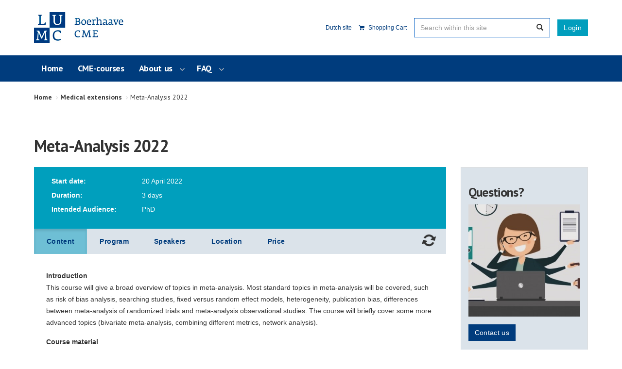

--- FILE ---
content_type: text/html; charset=utf-8
request_url: https://www.boerhaavecontinuingmedicaleducation.com/medical-extensions/2022/meta-analysis-2022/
body_size: 13008
content:
<!doctype html>
<!--[if lt IE 7 ]> <html lang="en" class="no-js ie6"> <![endif]-->
<!--[if IE 7 ]>    <html lang="en" class="no-js ie7"> <![endif]-->
<!--[if IE 8 ]>    <html lang="en" class="no-js ie8"> <![endif]-->
<!--[if IE 9 ]>    <html lang="en" class="no-js ie9"> <![endif]-->
<!--[if (gt IE 9)|!(IE)]><!-->
<html lang="en" class="no-js">
<!--<![endif]-->
<head>
	<meta charset="UTF-8">
	<meta name="viewport" content="width=device-width, initial-scale=1, maximum-scale=1, user-scalable=0">
	<meta name="description">
	

    <link rel="canonical" href="https://www.boerhaavecontinuingmedicaleducation.com/medical-extensions/2022/meta-analysis-2022/" />
<title>Meta-Analysis 2022 - Boerhaave Continuing Medical Education (CME) </title>	<meta property="og:type" content="website">
    <meta property="og:title" content="Meta-Analysis 2022 - Boerhaave Continuing Medical Education (CME) " />
    <meta property="og:image" content="" />
    <meta property="og:url" content="https://www.boerhaavecontinuingmedicaleducation.com/medical-extensions/2022/meta-analysis-2022/" />
    <meta property="og:description" content="" />
    <meta property="og:site_name" content="Boerhaave Continuing Medical Education (CME) " />	

	

	<!-- WEB FONT -->
	<link rel="stylesheet" href="https://fonts.googleapis.com/css?family=PT&#x2B;Sans:400,700">
	<link rel="stylesheet" href="//netdna.bootstrapcdn.com/font-awesome/4.0.3/css/font-awesome.css">

	<!-- STYLESHEETS -->
	<link rel="stylesheet" href="/css/bootstrap.css">
	<link rel="stylesheet" href="/css/base.css">
	<link rel="stylesheet" href="/css/plugins.css">
	<link rel="stylesheet" href="/css/layout.css">
	<link rel="stylesheet" href="/css/boerhaave_palette.css">
	<link rel="stylesheet" href="/css/styles.css">

	<!-- INTERNAL STYLES -->
	
        <style>
        #site {
            /*max-width: 1400px;*/
        }

        header #logo a {
            text-indent:-9999px;
            width: 204px;
            height: 64px;
            background-image: url('/media/3397/logo-lumc_rgb_uk_boerhaave-cme.jpg?width=204&amp;height=64');
        }

        @media (max-width:767px) {
            header #logo a {
                background-image: url('/media/3397/logo-lumc_rgb_uk_boerhaave-cme.jpg?width=204&amp;height=64');
            }
        }

        @media only screen and (-webkit-min-device-pixel-ratio : 1.5), only screen and (min-device-pixel-ratio : 1.5), only screen and (-webkit-min-device-pixel-ratio : 2), only screen and (min-device-pixel-ratio : 2) {
            header #logo a {
                background-image: url('/media/3397/logo-lumc_rgb_uk_boerhaave-cme.jpg');
                background-size: 204px 64px;
            }
        }
    </style>
            <style>
                header #logoUT a {
                    text-indent: -9999px;
                    width: 165px;
                    height: 64px;
                    background: url(/media/1248/universiteitleiden.png) no-repeat center center;
                    display: block;
                    background-size: auto 100%;
                }
            </style>


	<!-- SCRIPTS -->
	<script src="//ajax.googleapis.com/ajax/libs/jquery/1.11.1/jquery.min.js"></script>
	<script src="//cdnjs.cloudflare.com/ajax/libs/modernizr/2.8.3/modernizr.js"></script>
	<script src="/scripts/bootstrap.js"></script>
	<script src="/scripts/plugins.js"></script>
	<script src="/scripts/application.js"></script>
	<script src="/scripts/jquery.validate.min.js"></script>
	<script src="/scripts/jquery.validate.unobtrusive.min.js"></script>
	<script src="/scripts/jquery.unobtrusive-ajax.min.js"></script>
	<script type="text/javascript" src="/scripts/gtm-helpers.js"></script>
	<!--[if IE]>
	<link rel="stylesheet" href="/css/ie.css">
	<![endif]-->
	<!--[if lt IE 9]>
	<script src="//oss.maxcdn.com/html5shiv/3.7.2/html5shiv.min.js"></script>
	<script src="//oss.maxcdn.com/respond/1.4.2/respond.min.js"></script>
	<![endif]-->
	<!-- ICONS -->
	
        <link rel="shortcut icon" type="image/png" href="/media/1205/boerhaave-logo.png?width=32&amp;height=32" />
        <link rel="apple-touch-icon" sizes="57x57" href="/media/1205/boerhaave-logo.png?width=57&amp;height=57">
        <link rel="apple-touch-icon" sizes="60x60" href="/media/1205/boerhaave-logo.png?width=60&amp;height=60">
        <link rel="apple-touch-icon" sizes="72x72" href="/media/1205/boerhaave-logo.png?width=72&amp;height=72">
        <link rel="apple-touch-icon" sizes="76x76" href="/media/1205/boerhaave-logo.png?width=76&amp;height=76">
        <link rel="apple-touch-icon" sizes="114x114" href="/media/1205/boerhaave-logo.png?width=114&amp;height=114">
        <link rel="apple-touch-icon" sizes="120x120" href="/media/1205/boerhaave-logo.png?width=120&amp;height=120">
        <link rel="apple-touch-icon" sizes="144x144" href="/media/1205/boerhaave-logo.png?width=144&amp;height=144">
        <link rel="apple-touch-icon" sizes="152x152" href="/media/1205/boerhaave-logo.png?width=152&amp;height=152">
        <link rel="apple-touch-icon" sizes="180x180" href="/media/1205/boerhaave-logo.png?width=180&amp;height=180">
        <link rel="icon" type="image/png" sizes="16x16" href="/media/1205/boerhaave-logo.png?width=16&amp;height=16">
        <link rel="icon" type="image/png" sizes="32x32" href="/media/1205/boerhaave-logo.png?width=32&amp;height=32">
        <link rel="icon" type="image/png" sizes="96x96" href="/media/1205/boerhaave-logo.png?width=96&amp;height=96">
        <link rel="icon" type="image/png" sizes="192x192" href="/media/1205/boerhaave-logo.png?width=192&amp;height=192">
        <meta name="msapplication-square70x70logo" content="/media/1205/boerhaave-logo.png?width=70&height=70" />
        <meta name="msapplication-square150x150logo" content="/media/1205/boerhaave-logo.png?width=150&height=150" />
        <meta name="msapplication-square310x310logo" content="/media/1205/boerhaave-logo.png?width=310&height=310" />


	
	
<script type="text/javascript">
_linkedin_partner_id = "533521";
window._linkedin_data_partner_ids = window._linkedin_data_partner_ids || [];
window._linkedin_data_partner_ids.push(_linkedin_partner_id);
</script><script type="text/javascript">
(function(){var s = document.getElementsByTagName("script")[0];
var b = document.createElement("script");
b.type = "text/javascript";b.async = true;
b.src = "https://snap.licdn.com/li.lms-analytics/insight.min.js";
s.parentNode.insertBefore(b, s);})();</script>

<!-- Google Tag Manager -->
<script>(function(w,d,s,l,i){w[l]=w[l]||[];w[l].push({'gtm.start':
new Date().getTime(),event:'gtm.js'});var f=d.getElementsByTagName(s)[0],
j=d.createElement(s),dl=l!='dataLayer'?'&l='+l:'';j.async=true;j.src=
'https://www.googletagmanager.com/gtm.js?id='+i+dl;f.parentNode.insertBefore(j,f);
})(window,document,'script','dataLayer','GTM-T3QF5DW');</script>
<!-- End Google Tag Manager -->

</script>
<noscript>
<img height="1" width="1" style="display:none;" alt="" src="https://dc.ads.linkedin.com/collect/?pid=533521&fmt=gif" />
</noscript>

<!-- Facebook Pixel Code -->
<script>
  !function(f,b,e,v,n,t,s)
  {if(f.fbq)return;n=f.fbq=function(){n.callMethod?
  n.callMethod.apply(n,arguments):n.queue.push(arguments)};
  if(!f._fbq)f._fbq=n;n.push=n;n.loaded=!0;n.version='2.0';
  n.queue=[];t=b.createElement(e);t.async=!0;
  t.src=v;s=b.getElementsByTagName(e)[0];
  s.parentNode.insertBefore(t,s)}(window, document,'script',
  'https://connect.facebook.net/en_US/fbevents.js');
  fbq('init', '1285320724958830');
  fbq('track', 'PageView');
</script>
<noscript><img height="1" width="1" style="display:none"
  src="https://www.facebook.com/tr?id=1285320724958830&ev=PageView&noscript=1"
/></noscript>
<!-- End Facebook Pixel Code -->

</head>
<body class="eventpagina">
<!-- SITE -->
<div id="site">

	<!-- HEADER -->
	<header>
		<div class="container">

			<!-- LOGO -->
			
    <div id="logo"><a href="/">Boerhaave Continuing Medical Education (CME) </a></div>

			<!--// LOGO -->
			<!-- NAVIGATION -->
			<div class="navigation">

				<!-- EXPAND -->
				<a class="expand">
					<em>Menu</em>
					<span class="line top"></span>
					<span class="line mid"></span>
					<span class="line bottom"></span>
				</a>
				<!--// EXPAND -->
				<!-- REVEAL -->
				<div class="reveal">

					<div class="static-nav-bar">
						

    <nav class="top" style="right: 0; float: right;">
        <ul>
        </ul>
    </nav>
        <div class="navigation_inloggen">
            <a href="/login/" class="btn bh-btn-pacaficblauw">Login</a>
        </div>

						

    <div class="site_search">
        <form class="navbar-form" role="search" action="/search-results/" method="get" name="searchForm">
            <div class="form-group">
                <input type="text" class="form-control" id="search_field" name="search_field" placeholder='Search within this site' value="">
            </div>
            <button type="submit" class="btn primary_colour_1-text"><i class="glyphicon glyphicon-search"></i></button>
        </form>
    </div>

						
        <nav class="top">
            <ul class="pull-right">
                <li>
                            <a href="https://www.boerhaavenascholing.nl/" class="link-language">
                                Dutch site
                            </a>
                </li>

                    <li>
                        <a href="/shopping-cart/" style="margin-top: 5px;">
                            <i class="fa fa-shopping-cart" aria-hidden="true"></i>
                            Shopping Cart
                        </a>
                    </li>
            </ul>
        </nav>


					</div>
					
        <nav class="main">
            <ul>
                        <li >
                            <a href="/"  target="">
                                <span>
                                    Home
                                </span>
                            </a>
                        </li>
                        <li>
                            <a href="/medical-extensions/?cursustype=nog&#x2B;te&#x2B;starten">
                                CME-courses
                        </a>
                    </li>
                        <li  class="has_child">
                            <a href="/about-boerhaave-cme/"  target="">
                                <span>
                                    About us
                                </span>
                            </a>
                                <i class="fa fa-angle-down after"></i>

<ul>
        <li >
            <a  href="/about-boerhaave-cme/quality-and-accreditation/">
                <span>
                    Quality assurance
                </span>
            </a>

        </li>
        <li >
            <a  href="/about-boerhaave-cme/staff-boerhaave-extension-school/">
                <span>
                    Our staff
                </span>
            </a>

        </li>
        <li >
            <a  href="/about-boerhaave-cme/herman-boerhaave-teacher-of-europe/">
                <span>
                    Herman Boerhaave, teacher of Europe
                </span>
            </a>

        </li>
        <li >
            <a  href="/about-boerhaave-cme/contact-and-address/">
                <span>
                    Contact and address
                </span>
            </a>

        </li>
</ul>                        </li>
                        <li  class="has_child">
                            <a href="/faq/"  target="">
                                <span>
                                    FAQ
                                </span>
                            </a>
                                <i class="fa fa-angle-down after"></i>

<ul>
        <li >
            <a  href="/faq/accreditation-and-certificate/">
                <span>
                    Accreditation and certificate
                </span>
            </a>

        </li>
        <li >
            <a  href="/faq/personal-details/">
                <span>
                    Personal details
                </span>
            </a>

        </li>
        <li >
            <a  href="/faq/participation-and-cancellation/">
                <span>
                    Participation and cancellation
                </span>
            </a>

        </li>
        <li >
            <a  href="/faq/prices-and-payments/">
                <span>
                    Prices and payments
                </span>
            </a>

        </li>
        <li >
            <a  href="/faq/e-learning-and-tests/">
                <span>
                    E-learning and tests
                </span>
            </a>

        </li>
        <li >
            <a  href="/faq/route-description-and-parking-information/">
                <span>
                    Route description and parking information
                </span>
            </a>

        </li>
</ul>                        </li>
            </ul>
        </nav>

				</div>
				<!--// REVEAL -->
			</div>
			<!--// NAVIGATION -->

		</div>
	</header>
	<!--// HEADER -->
	<!-- BREADCRUMB -->
	
        <section class="content short">
            <div class="container">

                <!-- ROW -->
                <div class="row">
                    <nav id="breadcrumb" class="col-lg-12 col-md-12 col-sm-12 col-xs-12">
                        <ol class="breadcrumb">
                                    <li id="br_1" itemscope itemtype="https://data-vocabulary.org/Breadcrumb"  itemref="br_2"><a href="/" itemprop="url"><span itemprop="title">Home</span></a></li>
                                    <li id="br_2" itemscope itemtype="https://data-vocabulary.org/Breadcrumb" itemprop="child" itemref="br_3"><a href="/medical-extensions/" itemprop="url"><span itemprop="title">Medical extensions</span></a></li>

                                    <li id="br_4" itemscope itemtype="https://data-vocabulary.org/Breadcrumb" itemprop="child"><span itemprop="title">Meta-Analysis 2022</span></li>
                        </ol>
                    </nav>
                </div>
                <!--// ROW -->
            </div>

        </section>

	<!--// BREADCRUMB -->

	
<script>
    window.dataLayer = window.dataLayer || [];

    // Get the user_id from cookies
    var user_id = getUserId();

    window.dataLayer.push({ ecommerce: null });  // Clear the previous ecommerce object.

    let data = {
        event: "view_item",
        ecommerce: {
            items: [
                {
                    item_id: "07ac17f8-accc-4ec5-81f7-01cb58500221",
                    item_name: "Meta-Analysis 2022",
                }
            ]
        }
    }

    if (user_id) {
        data.user_id = user_id;
    }

    dataLayer.push(data);
</script>

<section class="content">
    <div class="container">
        <div class="row">
            <div class="col-lg-12 col-md-12 col-sm-12 col-xs-12">
                <h1 class="heading">
                    Meta-Analysis 2022
                </h1>
            </div>
        </div>
        <div class="row">


            <div class="col-lg-9 col-md-9 col-sm-12 col-xs-12" role="main">


                

                






                


                



<div class="container-fluid" style="padding-left: 0; padding-right: 0;">
    <div class="row">
        <div class="col-lg-12 col-md-12 col-sm-12 col-xs-12">
            <div class="event-page">

                <div class="opleiding-info">
                    <div class="container-fluid" style="padding: 0;">
                        <div class="row">
                            <div class="col-lg-6 col-md-6 col-sm-6 col-sm-12">
                                <ul>
                                    <li class="prefix">Start date:</li>
                                    <li>
                                            <span>20 April 2022</span>
                                    </li>
                                </ul>
                                <ul>
                                    <li class="prefix">Duration:</li>
                                    <li>
                                        3 days
                                    </li>
                                </ul>
                                <ul>
                                    <li class="prefix">Intended Audience:</li>
                                    <li>
PhD                                    </li>
                                </ul>
                            </div>
                            <div class="col-lg-6 col-md-6 col-sm-6 col-sm-12">
                            </div>
                        </div>
                    </div>
                </div>
                <div class="tab-panel">
                    <div class="tabs">
<form action="/medical-extensions/2022/meta-analysis-2022/" enctype="multipart/form-data" id="event-form" method="post">                                <input type="hidden" name="eventid" value="98569" />
                                <input type="hidden" id="crmEventId" name="crmEventId" value="{07ac17f8-accc-4ec5-81f7-01cb58500221}" />
                                <div class="js-inschrijven-available">
                                            <button id="addToCart" class="btn bh-btn-lichtoranje" type="submit" data-label-inschrijven="Sign up" data-label-wachtrij="Sign up for queue">Sign up</button>
                                </div>
                                <div class="js-inschrijven-not-available">
                                    <button disabled="disabled" class="btn bh-btn-lichtoranje inactive">Registration is unfortunately no longer possible</button>
                                </div>
                                <div class="js-inschrijven-vooraankondiging">
                                    <button disabled="disabled" class="btn bh-btn-lichtoranje inactive">Announcement, register isn&#x27;t possible yet</button>
                                </div>
                                <div class="js-inschrijven-loader" style="position: absolute; right: 8px; top: 4px; padding: 5px 15px;">
                                    <span class="fa fa-2x fa-spin fa-refresh"></span>
                                </div>
<input name="__RequestVerificationToken" type="hidden" value="CfDJ8GWeZPURTbFHntUebtF8AZVELewQB7jKLDGNd4he8cRcugnwgoqgkJV9iZ025eW4rg94liIBtGxIW3JOaC1--CrkCbsoGR8JtwBqaEohPWh-rXsagNiA3NMlQzPtviyv8ICa6gJWC47KgKeNjfxpD6Y" /><input name="ufprt" type="hidden" value="CfDJ8GWeZPURTbFHntUebtF8AZUB8VEHr4AHz_S2rJSiMCxauukbL--2bMxPd2RQjR95wDctqSoXWRK5c-U1QsSycmQt7MSSn93cQYwqhHgwzOse5sFj2sektaUyiiOEYiKgcNV9Iev-803KnWurZMwhJrOqZ6NXTYkHIrBVYIyK5jK0" /></form>                        <ul>
                            <li><a href="#tab-inhoud" class="tab-link btn">Content</a></li>
                            <li><a href="#tab-programma" class="tab-link btn">Program</a></li>
                            <li><a href="#tab-sprekers" class="tab-link btn">Speakers</a></li>
                            <li><a href="#tab-locatie" class="tab-link btn">Location</a></li>
                            <li><a href="#tab-prijs" class="tab-link btn">Price</a></li>
                        </ul>
                    </div>
                    <div class="tabs-content">
                        <div id="tab-inhoud">
                            <p><b>Introduction</b><br />
This course will give a broad overview of topics in meta-analysis. Most standard topics in meta-analysis will be covered, such as risk of bias analysis, searching studies, fixed versus random effect models, heterogeneity, publication bias, differences between meta-analysis of randomized trials and meta-analysis observational studies. The course will briefly cover some more advanced topics (bivariate meta-analysis, combining different metrics, network analysis).</p>

<p><b>Course material</b><br />
All study materials are supplied electronically only in the Boerhaave Learning Environment, and will be made available about 2 weeks prior to the course.</p>

<p><b>Prerequisites</b><br />
Basic knowledge of statistics (equivalent to the Boerhaave course &quot;Basic methods and reasoning in Biostatistics&quot;).</p>

<p>A computer / laptop with proper internet access for all participants is mandatory. Students also need the STATA software or R software (R and R studio) pre-installed. No pre-knowledge of the software is required. A temporary Stata license will be provided. In practical sessions, students will perform a standard meta-analysis by themselves.</p>

<p><b>Teaching environment</b><br />
Lectures and practical sessions</p>

<p><b>Certificate of attendance</b><br />
In order to obtain a proof of participation, all lectures should be attended. If you have participated for the full 3 days, you will receive a certificate of attendance within two weeks. Those who are enrolled in the Epidemiology-B programme of the department of clinical epidemiology, should make an extra post-course assignment, which will be graded.</p>

<p><b>Language</b><br />
Course material (PowerPoint, exercises etc.) are all in English. Lectures are also in English.</p>

<p><b>Target group</b><br />
Master and PhD students in the bio-medical sciences.</p>

<p><b>Organizing committee</b></p>

<ul>
	<li>Prof. dr. Olaf Dekkers</li>
	<li>Prof. dr. Saskia le Cessie</li>
</ul>

                        </div>
                        <div id="tab-programma">
                                <div class="col-sm-6" style="padding-left: 0;">
                                    <table>
	<tbody>
		<tr>
			<td style="vertical-align:top">&nbsp;</td>
			<td style="vertical-align:top"><b>WEDNESDAY 20 APRIL 2022</b></td>
		</tr>
		<tr>
			<td style="vertical-align:top">08.45</td>
			<td style="vertical-align:top"><b>Registration</b></td>
		</tr>
		<tr>
			<td style="vertical-align:top">09:00</td>
			<td style="vertical-align:top"><b>Introduction to the course</b><br />
			Prof. dr. Olaf Dekkers</td>
		</tr>
		<tr>
			<td style="vertical-align:top">09:10</td>
			<td style="vertical-align:top"><b>Meta-analysis: Why &amp; how?</b><br />
			Prof. dr. Olaf Dekkers</td>
		</tr>
		<tr>
			<td style="vertical-align:top">10:15</td>
			<td style="vertical-align:top"><b>Break</b></td>
		</tr>
		<tr>
			<td style="vertical-align:top">10:30</td>
			<td style="vertical-align:top"><b>The statistical approach</b><br />
			Prof. dr. Saskia le Cessie</td>
		</tr>
		<tr>
			<td style="vertical-align:top">11:30</td>
			<td style="vertical-align:top"><b>Heterogeneity and risk of bias</b><br />
			Prof. dr. Olaf Dekkers</td>
		</tr>
		<tr>
			<td style="vertical-align:top">12:45</td>
			<td style="vertical-align:top"><b>Lunch break</b></td>
		</tr>
		<tr>
			<td style="vertical-align:top">13:15</td>
			<td style="vertical-align:top"><b>Practical 1: Forest plots</b></td>
		</tr>
		<tr>
			<td style="vertical-align:top">14:15</td>
			<td style="vertical-align:top"><b>Pooling effect estimates I</b><br />
			Prof. dr. Saskia le Cessie</td>
		</tr>
		<tr>
			<td style="vertical-align:top">15:15</td>
			<td style="vertical-align:top">End of day 1</td>
		</tr>
		<tr>
			<td style="vertical-align:top">&nbsp;</td>
			<td style="vertical-align:top">&nbsp;</td>
		</tr>
		<tr>
			<td style="vertical-align:top">&nbsp;</td>
			<td style="vertical-align:top"><b>THURSDAY 21 APRIL 2022</b></td>
		</tr>
		<tr>
			<td style="vertical-align:top">08:45</td>
			<td style="vertical-align:top"><b>Registration</b></td>
		</tr>
		<tr>
			<td style="vertical-align:top">09:00</td>
			<td style="vertical-align:top"><b>Heterogeneity: Statistical</b><br />
			Prof. dr. Saskia le Cessie</td>
		</tr>
		<tr>
			<td style="vertical-align:top">10:00</td>
			<td style="vertical-align:top"><b>Publication bias</b><br />
			Prof. dr. Olaf Dekkers</td>
		</tr>
		<tr>
			<td style="vertical-align:top">10:30</td>
			<td style="vertical-align:top"><b>Break</b></td>
		</tr>
		<tr>
			<td style="vertical-align:top">10:45</td>
			<td style="vertical-align:top"><b>Practical 2: Pooling effects</b></td>
		</tr>
		<tr>
			<td style="vertical-align:top">12:00</td>
			<td style="vertical-align:top"><b>Lunch break</b></td>
		</tr>
		<tr>
			<td style="vertical-align:top">13:00</td>
			<td style="vertical-align:top"><b>Meta-analysis of observational studies</b><br />
			Prof. dr. Olaf Dekkers</td>
		</tr>
		<tr>
			<td style="vertical-align:top">13:45</td>
			<td style="vertical-align:top"><b>Practical 3: Risk of bias analysis</b><br />
			Prof. dr. Olaf Dekkers</td>
		</tr>
		<tr>
			<td style="vertical-align:top">14:45</td>
			<td style="vertical-align:top"><b>Break</b></td>
		</tr>
		<tr>
			<td style="vertical-align:top">15:00</td>
			<td style="vertical-align:top"><b>Publication bias: Statistical</b><br />
			Prof. dr. Saskia le Cessie</td>
		</tr>
		<tr>
			<td style="vertical-align:top">16:00</td>
			<td style="vertical-align:top"><b>End of day 2</b></td>
		</tr>
	</tbody>
</table>

                                </div>
                                <div class="col-sm-6" style="padding-right: 0;">
                                    <table>
	<tbody>
		<tr>
			<td>&nbsp;</td>
			<td><b>FRIDAY 22 APRIL 2022</b></td>
		</tr>
		<tr>
			<td>08:45</td>
			<td><b>Registration</b></td>
		</tr>
		<tr>
			<td>09:00</td>
			<td><b>Pooling different effect measures</b><br />
			Prof. dr. Olaf Dekkers</td>
		</tr>
		<tr>
			<td>09:45</td>
			<td><b>Break</b></td>
		</tr>
		<tr>
			<td>10:00</td>
			<td><b>Practical 4: Publication bias and meta regression</b><br />
			Prof. dr. Saskia le Cessie</td>
		</tr>
		<tr>
			<td>11:15</td>
			<td><b>Pooling effect estimates : binary outcomes</b><br />
			Prof. dr. Saskia le Cessie</td>
		</tr>
		<tr>
			<td>12:00</td>
			<td><b>Lunch break</b></td>
		</tr>
		<tr>
			<td>13:00</td>
			<td><b>Tips and tricks for data-extraction</b><br />
			Prof. dr. Saskia le Cessie</td>
		</tr>
		<tr>
			<td>14:00</td>
			<td><b>Network meta analyses + practical</b><br />
			Prof. dr. Saskia le Cessie</td>
		</tr>
		<tr>
			<td>15:00</td>
			<td><b>Final remarks</b><br />
			Prof. dr. Saskia le Cessie</td>
		</tr>
		<tr>
			<td>15:30</td>
			<td><b>End of course</b></td>
		</tr>
	</tbody>
</table>

                                </div>
                        </div>
                        <div id="tab-sprekers">
                                <div class="row">
                                        <div class="spreker col-lg-4 col-md-4 col-sm-4 col-xs-12">
                                                    <img src="/media/1253/achtergrond_liggend-003.jpg?width=350&amp;height=230&amp;v=1d6b812cd6356d0" />
                                            <div>
                                                <strong>Prof. dr. Cessie, S. Le (EPI)</strong>
                                            </div>
                                            <div><span>LUMC, Hoogleraar Epidemiologie</span></div>
                                        </div>
                                        <div class="spreker col-lg-4 col-md-4 col-sm-4 col-xs-12">
                                                        <img src="/media/1791/dekkers-om-olaf-interne-gnk.jpg?width=350&amp;height=230&amp;v=1d6b812cc701d30" />
                                            <div>
                                                <strong>Prof. Dr. O.M. Dekkers</strong>
                                            </div>
                                            <div><span>Endocrinoloog en klinisch epidemioloog, LUMC</span></div>
                                        </div>
                                </div>
                        </div>
                        <div id="tab-locatie">
                                <h5 class="no-margin">LUMC</h5>
                             ,  <br />
                                <div class="rteContent">
                                    <p>LUMC<br />
Gebouw: 1<br />
Collegezaal 5<br />
<br />
<a href="https://www.lumc.nl/over-het-lumc/contact/parkeren/">Parkeren en bereikbaarheid LUMC</a></p>

                                </div>


                            


                        </div>
                        <div id="tab-prijs">
                            <table>
	<tbody>
		<tr>
			<td>Regular course fee</td>
			<td>&euro; 950,-</td>
		</tr>
		<tr>
			<td>Reduced fee for PhD students LUMC&nbsp;</td>
			<td>&euro; 150,-</td>
		</tr>
		<tr>
			<td>Reduced fee for employees LUMC</td>
			<td>&euro; 150,-</td>
		</tr>
		<tr>
			<td>BA/MA students of the Leiden University&nbsp; &nbsp; &nbsp; &nbsp; &nbsp; &nbsp;</td>
			<td>Free of charge *</td>
		</tr>
		<tr>
			<td>BA/MA students of other universities (non Leiden University)&nbsp; &nbsp;</td>
			<td>&euro; 75,-*</td>
		</tr>
	</tbody>
</table>

<p>* Limited places available.&nbsp;In order to validate your student registration, you must register with your student e-mail address and submit your student number on the registration form. In addition, a&nbsp;scan of your student pass will have to be submitted to <a href="http://boerhaavenacholing@lumc.nl">boerhaavenacholing@lumc.nl</a>.&nbsp;Please note that a &euro; 45,- cancellation fee will be charged to students who do not attend the course (no show), or cancel their registration.</p>

                        </div>

                    </div>
                </div>



                <script>
                    $('.tabs ul').each(function () {
                        var $active, $content, $links = $(this).find("a.tab-link");

                        $active = $($links.filter('[href="' + location.hash + '"]')[0] || $links[0]);
                        $active.addClass('active');

                        $content = $($active[0].hash);

                        // Hide the remaining content
                        $links.not($active).each(function () {
                            $(this.hash).hide();
                        });

                        // Bind the click event handler
                        $(this).on('click', 'a.tab-link', function (e) {
                            // Make the old tab inactive.
                            $active.removeClass('active');
                            $content.hide();

                            // Update the variables with the new link and content
                            $active = $(this);
                            $content = $(this.hash);

                            // Make the tab active.
                            $active.addClass('active');
                            $content.show();

                            e.preventDefault();
                        });
                    });
                </script>

            </div>
        </div>
    </div>
</div>

<script>
    const buttons = document.querySelectorAll("#addToCart")
    window.dataLayer = window.dataLayer || [];

    // Get the user_id from cookies
    var user_id = getUserId();    

    buttons.forEach(button => {
        button.addEventListener("click", () => {   
            
            dataLayer.push({ ecommerce: null });  // Clear the previous ecommerce object.

            let data = {
                event: "add_to_cart",
                ecommerce: {
                    currency: "EUR",
                    value: "950.0000000000", 
                    items: [
                        {
                            item_id: "07ac17f8-accc-4ec5-81f7-01cb58500221",
                            item_name: "Meta-Analysis 2022",
                            price: "950.0000000000",       
                            quantity: 1                
                        }
                    ]
                }
            }
            
            if (user_id) {
                data.user_id = user_id;
            }


            dataLayer.push(data);
        });
    });

</script>

<script>

    $(function () {
        $('[data-toggle="tooltip"]').tooltip();

        $(".excerpt-trigger")
            .click(function () {
                var parent = $(this).parent();
                if (parent.hasClass("collapsed")) {
                    parent.removeClass("collapsed");
                } else {
                    parent.addClass("collapsed");
                }
            });
    });

</script>

<!-- Accordion script-->
<script>
    (function () {
        var d = document,
            accordionToggles = d.querySelectorAll('.js-accordionTrigger'),
            setAria,
            setAccordionAria,
            switchAccordion,
            touchSupported = ('ontouchstart' in window),
            pointerSupported = ('pointerdown' in window);

        skipClickDelay = function (e) {
            e.preventDefault();
            e.target.click();
        }

        setAriaAttr = function (el, ariaType, newProperty) {
            el.setAttribute(ariaType, newProperty);
        };
        setAccordionAria = function (el1, el2, expanded) {
            switch (expanded) {
                case "true":
                    setAriaAttr(el1, 'aria-expanded', 'true');
                    setAriaAttr(el2, 'aria-hidden', 'false');
                    break;
                case "false":
                    setAriaAttr(el1, 'aria-expanded', 'false');
                    setAriaAttr(el2, 'aria-hidden', 'true');
                    break;
                default:
                    break;
            }
        };
        //function
        switchAccordion = function (e) {
            e.preventDefault();
            var thisAnswer = e.target.parentNode.nextElementSibling;
            var thisQuestion = e.target;
            if (thisAnswer.classList.contains('is-collapsed')) {
                setAccordionAria(thisQuestion, thisAnswer, 'true');
            } else {
                setAccordionAria(thisQuestion, thisAnswer, 'false');
            }
            thisQuestion.classList.toggle('is-collapsed');
            thisQuestion.classList.toggle('is-expanded');
            thisAnswer.classList.toggle('is-collapsed');
            thisAnswer.classList.toggle('is-expanded');

            thisAnswer.classList.toggle('animateIn');
        };
        for (var i = 0, len = accordionToggles.length; i < len; i++) {
            if (touchSupported) {
                accordionToggles[i].addEventListener('touchstart', skipClickDelay, false);
            }
            if (pointerSupported) {
                accordionToggles[i].addEventListener('pointerdown', skipClickDelay, false);
            }
            accordionToggles[i].addEventListener('click', switchAccordion, false);
        }
    })();
</script>

            </div>

                <div class="col-lg-3 col-md-3 col-sm-12 col-xs-12" role="complementary">

                    <!-- SUB -->
                    

                    <!--// SUB -->
                    <!-- PROMO PODS -->
                    
            <div class="promo_pods ">


    <div class="item panel panel-default pod-no-rounded-border">
        <div class="panel-body bh-bg-lichtdonkergroen">
<a href="mailto:Boerhaavenascholing@lumc.nl?subject=Meta-Analysis 2022" target="_self"></a>
<div class="info">
                <div class="text bh-text-default"><h3>Questions?</h3>
<p><img src="/media/e0xp0ued/busy-bee.jpg?mode=crop&amp;width=332&amp;height=332" alt="" width="332" height="332"></p></div>

                <p class="link">

                    <a href="mailto:Boerhaavenascholing@lumc.nl?subject=Meta-Analysis 2022" target="_self" class="btn bh-btn-donkerblauw">
                        Contact us
                </a>
            </p>

</div>        </div>
    </div>
            </div>

                    <!--// PROMO PODS -->
                </div>

        </div>
    </div>
</section>






	<!-- OUTRO STRIP -->
	

	<!--// OUTRO STRIP -->
	<!-- FOOTER -->

	<footer class="bh-bg-lichtgrijs bh-text-pacificblue">
		<div class="container">

			<!-- ROW -->
			<div class="row">

				

<div class="col-lg-3 col-md-3 col-sm-5 col-xs-12">

        <div class="company_details">
                <p class="heading">Boerhaave Continuing Medical Education (CME) </p>
                <div class="text">
                    <address>
                        <p>Directoraat Onderwijs &amp; Opleidingen<br />Department Boerhaave CME<br />Postbus 9600 V0-P<br />2300 RC LEIDEN</p>
<p> </p>
                    </address>
                </div>

        </div>

</div>

<div class="col-lg-5 col-md-5 col-sm-6 col-xs-12">

    <div class="company_details">
        <p class="heading">&nbsp;</p>
        <div class="text">
            <p>Tel: 0031 71 526 8500 <strong>(for emergencies only!)</strong></p>
<p>Need a telephone consultation? Submit a call request by e-mail stating the subject so the right colleague can contact you.<br /><a href="mailto:boerhaavenascholing@lumc.nl">Boerhaavenascholing@lumc.nl</a></p>
<p><a href="mailto:boerhaavenascholing@lumc.nl"><br /></a>KVK | 27366422<br />TAX | NL003566213B01</p>
        </div>
    </div>
</div>


				<div class="col-lg-3 col-md-3 col-md-offset-1 col-xs-12">

					
        <div class="social">
                <p class="heading">Boerhaave CME on social media</p>
            <nav>
                <ul>
                        <li class="linkedin"><a href="https://www.linkedin.com/company/boerhaave-nascholing---lumc" class="symbol" target="_blank" title="Link will open in a new window/tab">linkedin</a></li>
                        <li class="instagram"><a href="https://www.instagram.com/boerhaavenascholing/" class="symbol" target="_blank" title="Link will open in a new window/tab">instagram</a></li>
                        <li class="youtube"><a href="https://www.youtube.com/channel/UCjvFVCQC32fjmTW4M7owO2A" class="symbol" target="_blank" title="Link will open in a new window/tab">youtube</a></li>
                </ul>
            </nav>
        </div>

<div class="image_button_leiden">
    <a href="https://www.universiteitleiden.nl/">
        <img src="/images/universiteitLeiden.png" />
    </a>
</div>

				</div>

			</div>
			<!--// ROW -->
			<!-- ROW -->
			<div class="row">

				<div class="col-lg-12 col-md-12 col-sm-12 col-xs-12">

					<nav class="footer">
						<ul class="nav">
							<li class="copyright"><div>&copy; 2025</div></li>
							                <li>
                    <a href="/disclaimer-boerhaave-cme/">
                        Disclaimer
                </a>
            </li>
                <li>
                    <a href="/terms-and-conditions-boerhaave-continuing-medical-education/">
                        Terms and conditions
                </a>
            </li>
                <li>
                    <a href="/sitemap/">
                        Sitemap
                </a>
            </li>
                <li>
                    <a href="/privacy-declaration/">
                        Privacy Declaration
                </a>
            </li>
                <li>
                    <a href="/cookies/">
                        Cookies
                </a>
            </li>

							<li class="site_credit pull-right">
								<div>Ontwikkeld door </div>
								<a target="_blank" title="BEND crm" href="https://www.bendcrm.nl"><span>BEND crm</span></a>
							</li>
						</ul>
					</nav>

				</div>

			</div>
			<!--// ROW -->

		</div>
	</footer>
	<!--// FOOTER -->
	<!-- BACK TO TOP -->
	<span id="top-link-block">
		<a href="#top" class="well well-sm" onclick="$('html,body').animate({scrollTop:0},'slow');return false;">
			<i class="glyphicon glyphicon-chevron-up"></i>
		</a>
	</span>
	<!--// BACK TO TOP -->

</div>
<!--// SITE -->

    <script type="text/javascript">
        function updateErrors() {
            $("input[type='radio']:not(.input-validation-error)").each(function () {
                $(this).closest('.listItem').removeClass('error');
                //$(this).closest('.listItem').find('.js-accordionTrigger').removeClass('is-expanded');
                $(this).closest('.content').prev('.blueBar').removeClass('error');
            });
            $("input[type='radio'].input-validation-error").each(function () {
                $(this).closest('.listItem').addClass('error');
                $(this).closest('.listItem').find('.js-accordionTrigger').addClass('is-expanded');
                $(this).closest('.content').prev('.blueBar').addClass('error');
                $(this).closest('.accordionItem').removeClass('is-collapsed').addClass('is-expanded').addClass('animateIn');
            });

            $("input[type='checkbox'][data-val-minonecheck]:not(.input-validation-error)").each(function () {
                $(this).closest('.content').find('span.msg.error').removeClass('highlight');
                $(this).closest('.accordionDiv').find('span.msg.error').removeClass('highlight');
            });
            $("input[type='checkbox'][data-val-minonecheck].input-validation-error").each(function () {
                $(this).closest('.content').find('span.msg.error').addClass('highlight');
                $(this).closest('.accordionDiv').find('span.msg.error').addClass('highlight');
            });
        }

        $(".event-page #event-form").submit(function () {
            if (!$(this).valid()) {
                updateErrors();
            }
        });

        $("input[type='checkbox'][data-val-minonecheck]").click(function () {
            $("input[type='checkbox'][data-val-minonecheck]").each(function () {
                $(this).valid();
            });

            updateErrors();
        });

        $(".event-page input[type='radio'], .event-page input[type='checkbox']").change(function () {
            updateErrors();
        });
        $('.checkbox').bind('click', function () {
            $('.checkbox').removeClass('MemberClassActive').addClass('MemberClassInactive');
            $(this).removeClass('MemberClassInactive').addClass('MemberClassActive');
            $(this).find('input:radio').prop('checked', true);
        });
        $('.radio').bind('click', function () {
            $('.radio').removeClass('MemberClassActive').addClass('MemberClassInactive');
            $(this).removeClass('MemberClassInactive').addClass('MemberClassActive');
            $(this).find('input:radio').prop('checked', true);
        });
    </script>

    <!--sharing tool-->
    <!--<script type="text/javascript" src="//s7.addthis.com/js/300/addthis_widget.js#pubid=ra-59142fddd37f1853"></script>-->


<script type="text/javascript"> 
  var cdAnalytics = new clickdimensions.Analytics('analytics-eu.clickdimensions.com'); 
  cdAnalytics.setAccountKey('af7uRH4MOkU2RdjxEElf8H'); 
  cdAnalytics.setDomain('boerhaavecontinuousmedicaleducation.com'); 
  cdAnalytics.setScore(typeof(cdScore) == "undefined" ? 0 : (cdScore == 0 ? null : cdScore)); 
  cdAnalytics.trackPage(); 
</script>

<!-- Google Tag Manager (noscript) -->
<noscript><iframe src="https://www.googletagmanager.com/ns.html?id=GTM-T3QF5DW"
height="0" width="0" style="display:none;visibility:hidden"></iframe></noscript>
<!-- End Google Tag Manager (noscript) -->


 
</body>
</html>

--- FILE ---
content_type: text/css
request_url: https://www.boerhaavecontinuingmedicaleducation.com/css/base.css
body_size: 2066
content:

/* 	--------------------------------------------------
    uSkinned.net

	BASE
    -------------------------------------------------- */


/* 	--------------------------------------------------
    TABLE OF CONTENTS 
    -------------------------------------------------- 

	1.0 LINKS
	2.0 LISTS
	3.0 MISC
	4.0 TYPOGRAPHY
	
*/

/*
	
	BOOTSTRAP BREAKPOINTS
	
	.col-xs-	< 768px		(container width 100%)
	.col-sm-	> 768px		(container width 750px)
	.col-md-	> 992px		(container width 970px)
	.col-lg-	> 1200px	(container width 1170px)
	
*/



/*	--------------------------------------------------
	1.0 LINKS
	-------------------------------------------------- */
	
	a,
	.btn,	
	.slick-prev, .slick-next {
		
		-webkit-transition:all 0.2s ease-in-out 0s;
		-moz-transition:all 0.2s ease-in-out 0s;
		-ms-transition:all 0.2s ease-in-out 0s;
		transition:all 0.2s ease-in-out 0s;
		}	
	nav.main a, nav a, .promo_pods a, .listing a {
		text-decoration:none!important;
		}	
		
	.btn {
		border-radius:0;
		position:relative;
		}
	.btn::after {
		content:""; position:absolute; top:0; right:0; bottom:0; left:0;
		width:100%; height:100%;
		background-color:rgba(0,0,0,0);
		
		-webkit-transition:all 0.2s ease-in-out 0s;
		-moz-transition:all 0.2s ease-in-out 0s;
		-ms-transition:all 0.2s ease-in-out 0s;
		transition:all 0.2s ease-in-out 0s;
		}	
		
	a.see_all {
		position:absolute; top:0; right:0;
		font-size:11px;
		}		
		
		
	#top-link-block {
		z-index:200;
		position:relative; 
		}
	#top-link-block a {
		display:block;
		margin:0 auto;
		}
		
	@media (max-width:991px) {
		
	#top-link-block a {
		text-align:center;
		border-radius:0; border:0 none; box-shadow:0 none;
		}	
		
	}
		
	@media (min-width:992px) {
		
	#top-link-block {
	    position:fixed; bottom:25px; right:15px;
		padding:0;
	
		-webkit-opacity:0;
		-moz-opacity:0;
		-ms-opacity:0;
		opacity:0;
		
		-webkit-transition:opacity 0.2s ease-in-out 0s;
		-moz-transition:opacity 0.2s ease-in-out 0s;
		-ms-transition:opacity 0.2s ease-in-out 0s;
		transition:opacity 0.2s ease-in-out 0s;
		}
	#top-link-block.affix.show {
		-webkit-opacity:1;
		-moz-opacity:1;
		-ms-opacity:1;
		opacity:1;
		}
		
	}
	

/*	--------------------------------------------------
	2.0 LISTS
	-------------------------------------------------- */
	
	ul, ol { 
		padding:0;
		margin:0 0 16px; 
		line-height:1.4;
		}
	ul { 
		margin-left:16px;
		list-style: disc inside; 
		}
	ol { 
		margin-left:20px;
		list-style: decimal; 
		}
	ul ul,
	ol ol {
		padding:4px 0 0 8px;
		}
	ul ul {
		list-style: circle outside; 
		}
	ol ol {
		list-style: lower-roman; 
		}
	li { 
		margin-bottom:4px;
		}
		
	dl { 
		}
	dl dt { 
		font-weight:bold;
		padding-bottom:2px;
		}	
	dl dd { 
		padding-bottom:4px; 
		}
		
	ul.nav, ol.nav,
	nav ul, nav ol, ul.list, ol.list,
	nav ul li, nav ol li, ul.list li, ol.list li {
		padding:0; margin:0; list-style:none;
		line-height:1;
		}
	


/* 	-------------------------------------------------- 
	3.0 MISC
	-------------------------------------------------- */
	
	img {
		width:100%; height:auto;
		}	
	.promo_pods .item img,
	.gallery .item img {
		width:100%; height:auto;
		}
	
	/* IMAGE TRANSITIONS */
	.image.video,
	.banner .image,
	.promo_pods .image,
	.listing .image,
	.gallery .image {
		overflow:hidden; padding:0;
		}
	.image.video a img,
	.banner .item a img,
	.promo_pods .item a img,
	.listing .item a img,
	.gallery .item a img {
		
		-webkit-transition: transform 0.2s ease-in-out;
		-moz-transition: transform 0.2s ease-in-out;
		-ms-transition: transform 0.2s ease-in-out;
		-o-transition: transform 0.2s ease-in-out;
		transition: transform 0.2s ease-in-out;
		}
	.image.video a:hover img,
	.banner .item a:hover img,
	.promo_pods .item a:hover img,
	.listing .item a:hover img,
	.gallery .item a:hover img {
		
		-webkit-transform: scale(1.3);
		-moz-transform: scale(1.3);
		-ms-transform: scale(1.3);
		-o-transform: scale(1.3);
		transform: scale(1.3);
		}	
		
	i.fa {
		margin-right:5px;
		}	
	i.fa.after {
		margin-right:0; margin-left:5px;
		}	
	.glyphicon.lg {
		font-size:40px;
		}	
	
	@media (max-width:767px) {
		
	.text-left-xs {
		text-align:left;
		}		
	
	}



/*	--------------------------------------------------
	4.0 TYPOGRAPHY
	-------------------------------------------------- */
	
/*	--------------------------------------------------
	font-family: 	'Helvetica Neue'
	font-weight:	
	-------------------------------------------------- */
	
	body {
		font-family:'Helvetica Neue', sans-serif;
		font-weight:400;
		font-size:15px;
		
		-webkit-font-smoothing: antialiased;
		}
	input, select, textarea, button {
		font-family:'Helvetica Neue', sans-serif;
		font-weight:400;
		font-size:15px;
		}	
	button, .btn {
		font-weight:500;
		letter-spacing:0.025em;
		}	
	h1, h2, h3, h4, h5, h6, .heading, nav.main, table thead th, .nav-tabs {
		font-family: 'Varela Round', 'sans-serif';
		font-weight:400;
		letter-spacing:-0.025em;
		line-height:1.2;
		}	
    h1.heading {
        margin-top: 0;
        }

	h1 {
		font-size:36px;
		}	
	h2 {
		font-size:30px;
		}
	h3 {
		font-size:26px;
		}
	h4 {
		font-size:22px;
		}
	h5, p.heading {
		font-size:18px;
		}
	h6 {
		font-size:16px;
		}
		
	h1, h2, h3 {	
		margin-top:16px 0;
		}
	#left_col h1:first-child, #right_col h1:first-child, #wide_col h1:first-child, #mid_col h1:first-child {
		margin-top:0;
		}
	h4, h5, h6, p.heading {	
		margin-top:8px 0;
		}
	footer .heading {
		font-size:16px;
		}	

	.rteContent p:first-child {
	    margin-top: 0px;
	    line-height: 1.0;
	}

	.rteContent p:last-child {
	    margin-bottom: 0px;
	    line-height: 1.0;
	}

	p {
		margin:8px 0 16px;
		}	
	p, .text {
		line-height:1.4;
		}
	.intro {
		font-size:110%;
		}
	.banner .intro {
		font-size:125%;
		}
		
	p#skip { 
		display:none; 
		}
		
		
	@media (min-width:992px) {
		
	.intro {
		font-size:130%;
		}
	.banner .intro {
		font-size:150%;
		}
		
	}

    @media (max-width:767px) {
        .content #left_col p img {
            width: auto!important;
            max-width: 100%;
            height: auto!important;
        }
    }


	#tab-inhoud {
		ul { 
			margin-left:16px;
			list-style: unset; 
		}
	}
/*	--------------------------------------------------
	END
	-------------------------------------------------- */
	
		


--- FILE ---
content_type: text/css
request_url: https://www.boerhaavecontinuingmedicaleducation.com/css/boerhaave_palette.css
body_size: 3998
content:

/* custom*/

/*	--------------------------------------------------
	1.0 BACKGROUNDS
	-------------------------------------------------- */
	
nav.main, 
header::after,
.navigation a.expand span,
ul.slick-dots li.slick-active button {
	background-color:#003C7D; background-color:rgba(0,60,125,1);
}

nav.main ul li:hover ul,
nav.main ul li.open, 
nav.main ul li.open ul {
	background-color: #ffffff;
}

nav.main ul a.active {
	background-color:#ffffff;
}

nav.main ul a.active span {
	color: #003C7D;
}

.navigation nav.main ul li ul li a:hover::before {
	background-color:#ffffff;
}	

.btn:hover::after {
	
}
	
#site, header {
	background-color:#ffffff;
}	

.ajax_wrap .ajax_loading .loading span.message {
	background-image:url('/images/icons/loading_on_secondary_colour_3.gif');
}
		
a .overlayicon {
	background-color:rgba(0,0,0,0);
}
	
.videopod a 
.overlayicon,
.video a .overlayicon {
	background-color:rgba(0,0,0,0.25);
}
a:hover .overlayicon {
	background-color:rgba(0,0,0,0.75);
}

.field-validation-error {
	background-color:#a94442;
}

.slick-prev, 
.slick-next {
	background-color:rgba(255,255,255,0.8);
}

.slick-prev:hover, 
.slick-next:hover {
	background-color:rgba(255,255,255,1);
}

/*	--------------------------------------------------
	2.0 TEXT
	-------------------------------------------------- */

body {
    color: #333333;
    font-family: 'Helvetica', 'Arial', sans-serif;
    font-size:14px;
    line-height:20px;
    font-weight:400;
}
p {
    color: #333333;
    font-size: 14px;
    font-family: 'Helvetica', 'Arial', sans-serif;
    line-height:24px;
    font-weight:400;
    margin-bottom:16px;
}
p.heading {
    font-size:18px;
}
h1, h2, .heading {
    color: #333333;
    font-family: 'PT Sans', sans-serif;
    font-weight:700;
}
h3, h4, h5, h6, .heading {
    color: #003C7D;
    font-family: 'PT Sans', sans-serif;
    font-weight:700;
}
h1 {
    font-size:34px;
    font-weight:700;
    letter-spacing:.02em;
    margin-top:24px;
    margin-bottom:24px;
    color:#000000;
}
.breadcrumb li a span {
    font-size: 14px;
    font-weight: 700;
    color: #333333;
    font-family: 'PT Sans', sans-serif;
}
.breadcrumb li span {
    font-size: 14px;
    font-weight: 400;
    color: #333333;
    font-family: 'PT Sans', sans-serif;
}
footer .heading {
    font-size:24px; 
}
a {
	color:#003C7D;
}

.primary_colour_1-text,
.heading, h1, h2,
thead,
.slick-prev, .slick-next,
.tabbed .panel-heading .panel-title a,
nav.sub ul > li.active > a {
	color:#333333;
}

.jurisdictions-list ul li a.primary_colour_1-text {
    border: 1px solid #003C7D!important;
}
    
.heading {
    border:none!important;
} 

.jurisdictions-list ul li a.secondary_colour_1-text {
    border: 1px solid #003C7D!important;
}
.jurisdictions-list ul li a.secondary_colour_3-bg:hover {
    background-color: rgba(0,60,125,0.5);
    text-decoration: none;
    color:#ffffff;
}
.jurisdictions-list ul li a.secondary_colour_3-text {
    border: 1px solid #ffffff!important;
}

.navigation nav.main ul li i.fa.fa-angle-down.after {
    color: #c3c3c3;
}
nav.main ul li a, 
nav.main ul li:hover a, 
nav.main ul li:hover ul a,
.navigation nav.main ul li.open i.fa.fa-angle-down.after {
	color:#000000;
}
@media (max-width: 767) {
    .navigation nav.main ul li i.fa.fa-angle-down.after {
        color: #ffffff;
    }
    nav.main ul li a, 
    nav.main ul li:hover a, 
    nav.main ul li:hover ul a,
    .navigation nav.main ul li.open i.fa.fa-angle-down.after {
	    color:#000000;
    }
}
nav.main > ul > li > a {
    font-family: 'PT Sans', sans-serif; 
    font-size:18px;
    font-weight:700;
    color:#FFFFFF;
}
nav.main > ul > li:hover a {
    font-size:18px;
    font-weight:700;
    color:#ffffff; 
}

nav.main ul li.has_child ul li a {
    font-size:18px;
    font-weight:700;
    color:#777777; 
}
nav.main ul li.has_child.open a {
    color:#777777;
    background:#ffffff;
}
nav.main ul li.has_child a {
    color:#ffffff; 
}

nav.main > ul > li:hover i {
    color: #003C7D;
}
    	
fieldset label em.req {
	color:#a94442; color:rgba(169,68,68,1);
}

a .overlayicon i,
.field-validation-error {
	color:#ffffff; color:rgba(255,255,255,1);
}

.navigation nav.main ul ul li i {
    top: 6px;
}
		
@media (min-width:300px) and (max-width:767px) {
    .content.advanced-component.banner .slick-list.draggable {
        height: auto!important;
    }
    .content.advanced-component.banner .event-search .dropdown-menu.open {
        position: relative;
        float: left;
        width: 100%;
    }
    .bootstrap-select.btn-group .dropdown-menu.inner {
        overflow-x: visible!important;
        max-height: 150px!important;
    }	
    .event-row table tr td {
        border: none;
        padding: 5px 0px 0px 0px!important;
        vertical-align: top;
        color: #5a5a5a;
        width: 100%;
        display: block;
    }
    .advanced-component.banner .container {
        margin-top:0!important;
    }	
    nav.main ul li.has_child ul li a {
        padding:10px 15px;
        font-family: 'PT Sans', sans-serif;
    }
    .shoppingCardFooter {
        text-align: center!important;
    }
    .shoppingCardFooter .footer-price {
        width: 100%;
        margin: 0px 0px 0px 0px!important;
        padding:0;
        display: block;
        text-align: center;
    }
    .shoppingcard-item {
        min-height: inherit;
    }
    .shoppingCardFooter .footer-price span {
        width: auto;
        margin: 0 5px!important;
        padding:0;
        display: inline;
        text-align: center;
    }
    .shoppingCardFooter div input, .shoppingCardFooter div a, .shoppingCardFooter div span {
        width: 100%;
        margin: 15px 0px 0px 0px!important;
        display: block;
        text-align: center;
    }
}
@media (min-width:768px) and (max-width:991px) {
    .content.advanced-component.banner .event-search .dropdown-menu.open {
        position: absolute;
        float: left;
        width: 100%;
    }
    .bootstrap-select.btn-group .dropdown-menu.inner {
        overflow-x: visible!important;
        max-height: 150px!important;
    }
    .content.advanced-component.banner .slick-list.draggable {
        height: auto!important;
    }
    li.has_child:hover > a {
        background: #ffffff;
        color: #003c7d!important;
    }
    nav.main ul > li:hover > a {
        background: #ffffff;
        color: #003c7d!important;
    }
    li.has_child:hover > i {
        color: #003c7d!important;
    }
    .content.advanced-component.banner .slick-list.bh-bg-donkerblauw {
        height:auto!important;
    }
    .advanced-component.banner .info {
        position: absolute;
        bottom: 80px;
        margin: 0;
        padding: 0;
    }
    .advanced-component.banner .container {
        margin-top:0!important;
    }
    .advanced-component.banner img {
        min-height: 545px;
        width: auto;
    }
    .advanced-component.banner .image {
        height: 545px;
    }
    .navigation nav.main {
        height: 54px;
        position: relative;
        top: 114px;
        right: 0;
        left: 0;
        z-index: 300;
    }

    header {
        height: 168px;
    }

        header::after {
            content: "";
            position: absolute;
            top: 114px;
            right: 0;
            left: 0;
            height: 54px;
        }

    .navigation nav.main ul li a {
        display: block;
        float: left;
        height: 54px;
        padding: 18px 5px;
        font-size: 16px;
    }

    .navigation nav.main ul li ul li ul {
        background: #003c7d;
    }

    .navigation nav.main ul li ul li ul li a {
        color:#ffffff;
    }
    .navigation nav.main ul li ul {
        top: 54px;
        width: 100%;
        min-width: 200px;
        border-bottom: 1px solid #f3f3f3;
        border-left: 1px solid #f3f3f3;
        border-right: 1px solid #f3f3f3;
    }
    .navigation nav.main ul li:hover > ul {
        left: 0;
    }
	.navigation nav.main ul li i {
	    color:#ffffff;
        top: 18px;
        right: 5px;
        width: 20px;
        height: 20px;
        padding-top: 2px;
    }

    .navigation nav.main ul li ul li a {
        font-family: 'PT Sans', sans-serif; 
        float: none;
        display: block;
        height: auto;
        line-height: 1;
        padding: 8px 15px;
        font-size: 15px;
        font-weight:600;
        color: #777777;
    }
    .navigation nav.main ul li ul li a:hover {
        font-family: 'PT Sans', sans-serif; 
        color: #003C7D;
    }
    .advanced-component.banner img {
        min-height: 475px;
    }	
    .slick-list {
        height: auto!important;
    }
}
@media (min-width:992px) and (max-width:1199px) {
    .content.advanced-component.banner .event-search .dropdown-menu.open {
        position: absolute;
        float: left;
        width: 100%;
    }
    .bootstrap-select.btn-group .dropdown-menu.inner {
        overflow-x: visible!important;
        max-height: 150px!important;
    }
    .content.advanced-component.banner .slick-list.draggable {
        height: auto!important;
    }
    li.has_child:hover > a {
        background: #ffffff;
        color: #003c7d!important;
    }
    li.has_child:hover > i {
        color: #003c7d!important;
    }
    nav.main ul > li:hover > a {
        background: #ffffff;
        color: #003c7d!important;
    }
    .content.advanced-component.banner .slick-list.bh-bg-donkerblauw {
        height:auto!important;
    }
    .advanced-component.banner .info {
        position: absolute;
        margin: 0;
        padding: 0;
    }
    .advanced-component.banner img {
        min-height: 475px;
        width: auto;
    }
    .navigation nav.main {
        height: 54px;
        position: relative;
        top: 114px;
        right: 0;
        left: 0;
        z-index: 300;
    }
    header {
    height:168px;
    }
    header::after {
        content: "";
        position: absolute;
        top: 114px;
        right: 0;
        left: 0;
        height: 54px;
    }
    .navigation nav.main ul li a {
        display: block;
        float: left;
        height: 54px;
        padding: 15px 10px;
        font-size:20px
    }

    .navigation nav.main ul li ul {
        top: 54px;
        width: 100%;
        min-width: 167px;
        border-bottom: 1px solid #f3f3f3;
        border-left: 1px solid #f3f3f3;
        border-right: 1px solid #f3f3f3;
    }
    .navigation nav.main ul li:hover > ul {
        left: 0;
    }
	.navigation nav.main ul li i {
        top: 18px;
        right: 5px;
        width: 20px;
        height: 20px;
        padding-top: 2px;
    }

    .navigation nav.main ul li ul li a {
        font-family: 'PT Sans', sans-serif; 
        float: none;
        display: block;
        height: auto;
        line-height: 1;
        padding: 8px 15px;
        font-size: 15px;
        font-weight:600;
        color: #777777;
    }
    .navigation nav.main ul li ul li a:hover {
        font-family: 'PT Sans', sans-serif; 
        color: #003C7D;
    }
		
}
@media (min-width:1200px) {	
        .advanced-component.banner img {
        min-height: 500px;
    }	
    .slick-list {
        height: auto!important;
    }
        .content.advanced-component.banner .event-search .dropdown-menu.open {
        position: absolute;
        float: left;
        width: 100%;
    }
    .bootstrap-select.btn-group .dropdown-menu.inner {
        overflow-x: visible!important;
        max-height: 150px!important;
    }
    li.has_child:hover > a {
        background: #ffffff;
        color: #003c7d!important;
    }
    nav.main ul > li:hover > a {
        background: #ffffff;
        color: #003c7d!important;
    }
    li.has_child:hover > i {
        color: #003c7d!important;
    }
    .navigation nav.main {
        height: 54px;
        position: relative;
        top: 114px;
        right: 0;
        left: 0;
        z-index: 300;
    }
    header {
    height:168px;
    }
    header::after {
        content: "";
        position: absolute;
        top: 114px;
        right: 0;
        left: 0;
        height: 54px;
    }
    .navigation nav.main ul li a {
        display: block;
        float: left;
        height: 54px;
        padding: 18px 15px 15px 15px;
    }
    .navigation nav.main ul li ul {
        top: 54px;
        width: 100%;
        min-width: 200px;
        border-bottom: 1px solid #f3f3f3;
        border-left: 1px solid #f3f3f3;
        border-right: 1px solid #f3f3f3;
    }
    .navigation nav.main ul li:hover > ul {
        left: 0;
    }
	.navigation nav.main ul li i {
        top: 18px;
        right: 5px;
        width: 20px;
        height: 20px;
        padding-top: 2px;
    }

    .navigation nav.main ul li ul li a {
        font-family: 'PT Sans', sans-serif; 
        float: none;
        display: block;
        height: auto;
        line-height: 1;
        padding: 8px 15px;
        font-size: 15px;
        font-weight:600;
        color: #777777;
    }
    .navigation nav.main ul li ul li a:hover {
        font-family: 'PT Sans', sans-serif; 
        color: #003C7D;
    }
		
}

	
/*	--------------------------------------------------
	3.0 BORDERS
	-------------------------------------------------- */
	
	
.navigation nav.main, header::after {
	border-color:#7f88ab;
}
		
.promo_pods .listing, 
.promo_pods .listing .item,
.tabbed .tab-content,
nav.sub ul, 
nav.sub ul li,
table, 
td {
	border-color:#C0E7EF;
}
		
	
nav.sub .heading a {
	border-color:#ffffff; border-color:rgba(255,255,255,1);
}
		
.navigation nav.main ul,
.navigation nav.main ul li {
	border-color:#ffffff; border-color:rgba(255,255,255,0.3);
}

.nav-tabs > li.active > a, 
.nav-tabs > li.active > a:hover, 
.nav-tabs > li.active > a:focus {
	border-bottom-color:#ffffff; border-bottom-color:rgba(255,255,255,1);
}	

.input-validation-error,
.input-validation-error:focus {
	border-color:#a94442;
}	
	
	

/*	--------------------------------------------------
	4.0 BOX SHADOWS
	-------------------------------------------------- */
	
#site {
	box-shadow:0px 0 60px 0 rgba(0,0,0,0.1);
	}
header.clone {
	box-shadow:0px 10px 10px 0 rgba(0,0,0,0.05);
}
		
.input-validation-error:focus {
	box-shadow:0 1px 1px rgba(0,0,0,0.075) inset, 0 0 8px rgba(169,68,68,0.5);
}



.newsletter input[type=email]{
    margin-top: 8px;
    height: 46px;
    font-size: 18px;
}




.btn:hover::after {
	background-color:#ffffff; background-color:rgba(255,255,255,0.25);
}

/* /backgrounds */

.bh-bg-donkerblauw {
    background-color: #003c7d;
}
.bh-bg-donkergroen {
    background-color: #009fbd;
}
.bh-bg-mediumgroen {
    background-color: #c5e7ef;
}
.bh-bg-lichtgroen {
    background-color: #bfe7ee;
}
.bh-bg-lichtdonkergroen {
    background-color: #dbe3ea;
}
.bh-bg-wit {
    background-color: #ffffff;
}
.bh-bg-lichtgrijs {
    background-color: #e6e6e6;
}
.bh-bg-lichtbruin {
    background-color: #efe5d6;
}

.bh-bg-donkerblauw-transparent {
    background-color: rgba(0, 160, 125, 0.85);
}
.bh-bg-donkergroen-transparent {
    background-color: rgba(0, 159, 189, 0.85);
}
.bh-bg-mediumgroen-transparent {
    background-color: rgba(197,231,239, 0.85);
}
.bh-bg-lichtgroen-transparent {
    background-color: rgba(191,231,238, 0.85);
}
.bh-bg-lichtdonkergroen-transparent {
    background-color: rgba(219,227,234, 0.85);
}
.bh-bg-wit-transparent {
    background-color: rgba(255,255,255, 0.85);
}
.bh-bg-lichtgrijs-transparent {
    background-color: rgba(230,230,230, 0.85);
}
.bh-bg-lichtbruin-transparent {
    background-color: rgba(239,229,214, 0.85);
}

/* buttons */

.bh-btn-lichtoranje {
    background-color: #f39200;
    color: #ffffff;
}
.bh-btn-lichtoranje:hover, .bh-btn-lichtoranje:focus, .bh-btn-lichtoranje:active {
    color: #ffffff;
}

.bh-btn-donkerblauw {
    background-color: #003C7D;
    color: #ffffff;
}
.bh-btn-donkerblauw:hover, .bh-btn-donkerblauw:focus, .bh-btn-donkerblauw:active {
    color: #ffffff;
}

.bh-btn-pacaficblauw {
    background-color: #019EBD;
    color: #ffffff;
}

.bh-btn-pacaficblauw:hover, .bh-btn-pacaficblauw:focus, .bh-btn-pacaficblauw:active {
    color: #ffffff;
}

.bh-btn-lichtgrijs {
    background-color: #E6E6E6;
    color: #333;
}
.bh-btn-lichtgrijs:hover, .bh-btn-lichtgrijs:focus, .bh-btn-lichtgrijs:active {
    color: #333;
}

.bh-btn-wit {
    background-color: #FFFFFF;
    color: #333;
}
.bh-btn-wit:hover, .bh-btn-wit:focus, .bh-btn-wit:active {
    color: #333;
}

.bh-btn-lichtgroen {
    background-color: #ccdce4;
    color: #333;
}
.bh-btn-lichtgroen:hover, .bh-btn-lichtgroen:focus, .bh-btn-lichtgroen:active {
    color: #333;
}
/* text */ 
.intro, .intro * {
    color: #003c7d;
    font-size:18px;
}
.bh-text-white *, .bh-text-white {
    color: #ffffff;
}
.bh-text-white .intro, .bh-text-white .intro * {
    color: #ffffff;
    font-size:18px;
}

.bh-text-default *, .bh-text-default {
    color: #333333;
}
.bh-text-default .intro, .bh-text-default .intro * {
    color: #003c7d;
    font-size:18px;
}
.bh-text-pacificblue *, .bh-text-pacificblue {
    color: #009FBD;
}
.bh-text-pacificblue .intro, .bh-text-pacificblue .intro * {
    color: #003c7d;
    font-size:18px;
}
.bh-text-darkblue *, .bh-text-darkblue {
    color: #003c7d;
}

/* headings */

.bh-heading-white {
    color: #ffffff;
}

.bh-heading-default {
    color: #333333;
}


.alert-danger {
    background: #a94442;
    padding: 10px 5px;
    margin: 5px 0;
    border: none;
    border-radius: 0;
    line-height: 1;
}
.alert-danger p {
    color: #ffffff;
    padding: 0;
    margin: 0;
    border: none;
    line-height: 1;
}
.event-page h4 {
    display: inline-block;
}

--- FILE ---
content_type: text/css
request_url: https://www.boerhaavecontinuingmedicaleducation.com/css/styles.css
body_size: 7466
content:
@import 'components/calendar.css';
@import 'components/eventsearch.css';
@import 'components/jurisdictions.css';
@import 'components/events.css';
@import 'components/event.css';
@import 'components/columns.css';
@import 'components/mydetails.css';
@import 'components/pagination.css';
@import 'components/medicalextensions.css';

.box {
    position: relative;
    padding: 0;
}

    .box .content2 {
        background-color: #009FBD;
        height: 100%;
        width: 100%;
        margin-left: 10px;
    }

    .box .inner-content {
        padding: 20px;
    }

.banner-box {
    width: 350px;
    height: 350px;
}

.content2::before {
    content: "";
    display: block;
    top: 0;
    left: 0;
    width: 10px;
    height: 20px;
    position: absolute;
    background-color: #009FBD;
}

.content2::after {
    content: "";
    display: block;
    width: 10px;
    bottom: 0;
    left: 0;
    top: 40px;
    position: absolute;
    background-color: #009FBD;
}

.inkeping {
    width: 0;
    height: 0;
    top: 20px;
    position: absolute;
    border-bottom: 10px solid #009FBD;
    border-left: 10px solid transparent;
    border-top: 10px solid #009FBD;
}

.date-box {
    float: left;
    margin-right: 20px;
    width: 50px;
}

.date-box-daymonth {
    background-color: #C0E7EF;
    height: 50px;
    color: #003C7D;
    padding-top: 10px;
    font: 1em VestulaSemibold;
    text-align: center;
    font-weight: bold;
    font-size: 20px;
}

.date-box span {
    display: block;
    font-size: 1em;
    line-height: 1em;
    padding: 0;
    text-transform: uppercase;
    font-weight: normal;
    font-size: 12px;
}

.date-box-year {
    background-color: #009FBD;
    color: #ffffff;
    padding: 5px 0;
    font: 0.8em VestulaSemibold;
    text-align: center;
}

.custom button {
    background-color: #000066;
    color: #FFF;
    border: 3px solid #FFF;
}

.custom {
    margin-bottom: 20px !important;
}

.oi-nascholing {
    margin-left: 58px;
    margin-top: 20px;
}

.form-group .control-label {
    padding-left: 0;
}

.dropdown-menu-list-item-divider {
    height: 1px;
}

.bootstrap-select li.selected {
    border: none;
}


.io-box {
    background-color: #C0E7EF;
    margin-bottom: 50px;
}

.io-white-box .io-box {
    background-color: #ffffff;
}

.io-box .io-box-head {
    background-color: #009FBD;
    padding: 10px 20px;
}

    .io-box .io-box-head h5 {
        color: #ffffff;
    }

.io-box .io-box-body {
    padding: 20px;
}

    .io-box .io-box-body .form-group {
        margin-left: 0;
        margin-right: 0;
    }

    .io-box .io-box-body .radio {
        margin-right: 40px;
    }

footer a {
    color: #009FBD;
}

footer .heading {
    color: #009FBD;
    font-weight: bold;
}

.breadcrumb > li {
    display: inline-block;
    padding: 5px 0px;
}

/* Accordion */
@import url(http://fonts.googleapis.com/css?family=Lato:400,700);

* {
    box-sizing: border-box;
}

.accordionDiv {
    float: left;
    display: block;
    float: left;
    width: 100%;
}

    .accordionDiv .accordion {
        background: none !important;
        display: block;
        float: left;
        width: 100%;
        padding: 0px 15px;
    }

    .accordionDiv h2 {
        margin: 0;
        padding: 15px;
    }

    .accordionDiv .accordion dd,
    .accordionDiv .accordion__panel {
        background: none;
        font-size: 1em;
        line-height: 1.5em;
    }

    .accordionDiv .accordion p {
        color: #333333;
    }

    .accordionDiv .accordion {
        position: relative;
        background-color: #eee;
    }

        .accordionDiv .accordion .listItem {
            margin-bottom: 15px;
            display: block;
            float: left;
            width: 100%;
        }

            .accordionDiv .accordion .listItem ul {
                display: block;
                float: left;
                width: 100%;
                list-style: none;
                text-align: left;
                margin: 0;
                padding: 0;
            }

                .accordionDiv .accordion .listItem ul li {
                    display: block;
                    float: left;
                    width: 33.3333333%;
                    text-align: left;
                    margin: 0;
                }

    .accordionDiv .accordionTitle, .accordionDiv .accordion__Heading {
        position: absolute;
        z-index: 10;
        height: 40px;
        top: 0;
        left: 0;
    }

    .accordionDiv .accordionTitle {
        list-style: none;
        text-align: left;
        margin: 0;
        display: block;
        width: 100%;
    }

    .accordionDiv .listItem div {
        float: left;
        width: 100%;
    }

.accordion .listItem > div.orangeBar {
    display: block;
    position: relative;
    float: left;
    width: 100%;
    background-color: #f39200;
    text-align: center;
    font-weight: 700;
    padding: 10px;
    display: block;
    text-decoration: none;
    color: #ffffff;
    -webkit-transition: background-color 0.5s ease-in-out;
    transition: background-color 0.5s ease-in-out;
}

.accordion .listItem > div.darkBlueBar {
    display: block;
    position: relative;
    float: left;
    width: 100%;
    background-color: #009FBD;
    text-align: center;
    font-weight: 700;
    padding: 10px;
    display: block;
    text-decoration: none;
    color: #ffffff;
    -webkit-transition: background-color 0.5s ease-in-out;
    transition: background-color 0.5s ease-in-out;
}

.accordion .listItem .accordion-content div.blueBar {
    position: relative;
    float: left;
    width: 100%;
    margin-top: 10px;
    padding: 10px;
    background-color: #add4dc;
    text-align: center;
    font-weight: 700;
    display: block;
    text-decoration: none;
    color: #333333;
    -webkit-transition: background-color 0.5s ease-in-out;
    transition: background-color 0.5s ease-in-out;
}

.accordion-content div.blueBar ul {
    padding: 0 !important;
}

.accordion-content .content {
    padding: 0 15px;
}

.accordion-content input[type="checkbox"],
.accordion-content input[type="radio"] {
    right: 0;
}

.accordion-content label {
    height: auto;
    margin: 0;
    padding: 0;
    font-size: 16px;
    width: 100%;
}

.msg {
    display: block;
    padding: 10px 0 5px 0px;
}

.error {
    color: #ff0000;
}

    .error.highlight {
        color: white;
        background-color: #ff0000;
    }

.accordionDiv .listItem.error div.orangeBar, .blueBar.error, .accordionDiv .listItem.error div.darkBlueBar {
    background: #f30000 !important;
    color: #ffffff !important;
}

.accordionDiv .listItem.error div a, .accordionDiv .listItem.error div ul {
    color: #ffffff;
}

.accordionDiv .listItem.error div {
    color: #333333;
}

.accordionDiv .accordionTitle:before,
.accordionDiv .accordion__Heading:before {
    content: "\f105";
    font-family: 'fontAwesome';
    font-size: 2em;
    line-height: 0.9em;
    color: #ffffff;
    float: right;
    padding: 7px 15px;
    -webkit-transition: -webkit-transform 0.2s ease-in-out;
    transition: -webkit-transform 0.2s ease-in-out;
    transition: transform 0.2s ease-in-out;
    transition: transform 0.2s ease-in-out, -webkit-transform 0.2s ease-in-out;
}

.accordionDiv .accordionTitleActive:before,
.accordionDiv .accordionTitle.is-expanded:before {
    -webkit-transform: rotate(90deg);
    transform: rotate(90deg);
}

.accordionDiv .accordionItem {
    height: auto;
    overflow: hidden;
    -webkit-transition: max-height 1s;
    transition: max-height 1s;
}

.addthis_inline_share_toolbox {
    margin: 15px 0;
    float: right;
}

@media screen and (min-width: 48em) {
    .accordionDiv .accordionItem {
        -webkit-transition: max-height 0.5s;
        transition: max-height 0.5s;
    }
}

.accordionDiv .accordionItem.is-collapsed {
    max-height: 0;
}

.accordionDiv .no-js .accordionItem.is-collapsed {
    max-height: inherit;
}

.accordionDiv .animateIn {
    -webkit-animation: accordionIn 0.45s normal ease-in-out both 1;
    animation: accordionIn 0.45s normal ease-in-out both 1;
}

.accordionDiv .animateOut {
    -webkit-animation: accordionOut 0.45s alternate ease-in-out both 1;
    animation: accordionOut 0.45s alternate ease-in-out both 1;
}

@-webkit-keyframes accordionIn {
    0% {
        opacity: 0;
        -webkit-transform: scale(0.9) rotateX(-60deg);
        transform: scale(0.9) rotateX(-60deg);
        -webkit-transform-origin: 50% 0;
        transform-origin: 50% 0;
    }

    100% {
        opacity: 1;
        -webkit-transform: scale(1);
        transform: scale(1);
    }
}

@keyframes accordionIn {
    0% {
        opacity: 0;
        -webkit-transform: scale(0.9) rotateX(-60deg);
        transform: scale(0.9) rotateX(-60deg);
        -webkit-transform-origin: 50% 0;
        transform-origin: 50% 0;
    }

    100% {
        opacity: 1;
        -webkit-transform: scale(1);
        transform: scale(1);
    }
}

@-webkit-keyframes accordionOut {
    0% {
        opacity: 1;
        -webkit-transform: scale(1);
        transform: scale(1);
    }

    100% {
        opacity: 0;
        -webkit-transform: scale(0.9) rotateX(-60deg);
        transform: scale(0.9) rotateX(-60deg);
    }
}

@keyframes accordionOut {
    0% {
        opacity: 1;
        -webkit-transform: scale(1);
        transform: scale(1);
    }

    100% {
        opacity: 0;
        -webkit-transform: scale(0.9) rotateX(-60deg);
        transform: scale(0.9) rotateX(-60deg);
    }
}
/*einde Accordion*/


/* shoppingcard */
.shoppingCardHead {
    background: rgba(0, 159, 189, 0.25);
    padding: 15px;
    line-height: 1;
    border: none;
    float: left;
}

    .shoppingCardHead .btn.btn-primary {
        background-color: #003c7d;
        border-color: #003c7d;
    }

.item-total-price {
    font-size: 18px;
}

ul.event {
    margin: 0;
    padding: 0;
    list-style: none;
    display: block;
    width: 100%;
}

    ul.event li {
        display: block;
        width: 25%;
        float: left;
        text-align: left;
    }

        ul.event li:last-child {
            text-align: right;
        }

.product {
    display: block;
    float: left;
    width: 100%;
    margin-bottom: 60px;
}

.eventGroup strong {
    margin-bottom: 15px;
    display: block;
}

.shoppingcard-item {
    padding: 0px !important;
}

.eventGroup {
    margin: 15px 0px 0px 0px;
}

.shoppingCardFooter {
    padding: 30px;
    background: #009FBD;
    color: #ffffff;
    margin-top: 20px;
}

.footer-price {
    padding: 15px 15px 30px 15px;
}

    .footer-price span {
        font-size: 28px;
    }




@media (min-width:300px) and (max-width:991px) {
    .eventGroup strong {
        margin: 0px;
        display: block;
    }

    ul.event {
        margin: 0;
        list-style: none;
        display: block;
        width: 100%;
        float: left;
        border-bottom: 1px solid #ddd;
        padding: 10px 0px 10px 0px;
    }

        ul.event li {
            width: 100%;
        }

            ul.event li:last-child {
                text-align: left;
            }
}

/* bestel overzicht */
.besteloverzicht .confirm {
    padding: 40px 0px;
}

    .besteloverzicht .confirm p {
        padding: 0px;
        margin: 0;
        color: #333333;
    }

.besteloverzicht .CallToAction {
    background: #009FBD;
    padding: 40px 30px;
}

    .besteloverzicht .CallToAction h3 {
        padding: 8px 0 7px 0;
        margin: 0;
        color: #ffffff;
    }

    .besteloverzicht .CallToAction .btn {
        float: right;
    }

.besteloverzicht .overzicht {
    background: #b6dde5;
    margin-top: 60px;
}

    .besteloverzicht .overzicht .head {
        padding: 15px 30px;
        background: #79c8d7;
    }

        .besteloverzicht .overzicht .head h3 {
            margin: 0;
            padding: 0;
        }

    .besteloverzicht .overzicht .content {
        margin: 0px;
        padding: 30px;
    }

        .besteloverzicht .overzicht .content .row > div {
            min-height: 30px;
        }

        .besteloverzicht .overzicht .content .row .row {
            margin-bottom: 30px;
        }

        .besteloverzicht .overzicht .content .row > div strong, .besteloverzicht .overzicht .content .row > div p, .besteloverzicht .overzicht .content .row > div ul {
            padding: 0;
            margin: 0;
            font-size: 16px;
        }

        .besteloverzicht .overzicht .content .row ul {
            padding: 0;
            margin: 0px 0px 15px 0px;
            list-style: none;
        }

        .besteloverzicht .overzicht .content .subtotaal, .besteloverzicht .overzicht .content .totaal {
            padding: 15px 0px;
            margin: 0;
            border-top: 1px solid #777777;
        }

            .besteloverzicht .overzicht .content .subtotaal > div, .besteloverzicht .overzicht .content .totaal > div {
                padding: 0;
                margin: 0;
            }

            .besteloverzicht .overzicht .content .subtotaal div strong, .besteloverzicht .overzicht .content .totaal div strong {
                padding: 0;
                margin: 0;
                font-size: 18px;
                font-weight: 700;
            }

.besteloverzicht.pod .overzicht {
    background-color: transparent;
    margin-top: 24px;
}

.besteloverzicht.pod .head {
    padding: 0;
    background-color: transparent;
}

.besteloverzicht.pod .overzicht .content {
    padding-left: 0;
    padding-right: 0;
}

.acceptArea .btn {
    float: right;
    margin-top: 60px;
}

.filterRight .btn-group {
    margin-bottom: 5px !important;
}

.filterRight .form-group {
    margin-bottom: 0px;
}

@media (min-width:300px) and (max-width:767px) {
    .besteloverzicht .overzicht .content .text-right {
        text-align: left;
    }

    .acceptArea .btn {
        float: left;
        margin-top: 30px;
    }

    .nav.nav-wizard .nav > li > a {
        padding: 30px 15px;
        line-height: 1.2 !important;
    }

    .besteloverzicht .CallToAction .btn {
        float: none;
        display: block;
        margin: 15px auto 0 auto;
        max-width: 255px;
    }

    .besteloverzicht .CallToAction h3 {
        text-align: center;
    }
}
/* einde bestelovericht */
.js-btn-save-changes {
    display: none;
}

/* uitklap venster mijn omgeving */

.input-result-venster .list-container p, .input-result-venster .list-container a {
    margin: 0;
    padding: 0;
}

.input-result-venster .input.list-input {
    display: block;
    max-width: 800px;
    width: 100%;
    padding: 5px;
}

.input-result-venster {
    background: #ffffff;
    display: none;
    border: 1px solid #cccccc;
    padding: 5px;
    margin-top: -1px;
    font-size: 14px;
    position: absolute;
    z-index: 10;
    max-width: 723px;
    width: 100%;
}

    .input-result-venster .list, .input-result-venster .list-text {
        display: block;
        width: 100%;
        float: left;
        margin: 0;
    }

    .input-result-venster .list-text {
        border-top: 1px solid #dddddd;
        margin-top: 15px;
        padding: 10px;
    }

        .input-result-venster .list-text p, .input-result-venster .list-text a {
            color: #003c81;
            text-decoration: none;
            font-size: 14px;
        }

            .input-result-venster .list-text a:hover, .input-result-venster .list-text a:focus, .input-result-venster .list-text a:active {
                color: #2775ce;
                text-decoration: underline;
            }

    .input-result-venster .even {
        background: #f2f2f2;
    }

    .input-result-venster .odd {
        background: #ffffff;
    }

    .input-result-venster .list-item {
        display: block;
        float: left;
        width: 100%;
        padding: 0px;
        margin: 0;
    }

        .input-result-venster .list-item li {
            display: inline-block;
            overflow: hidden;
            background: transparent;
            margin: 0;
            padding: 5px;
            min-height: 30px;
            vertical-align: middle;
        }

    .input-result-venster .x10 {
        width: 10%;
    }

    .input-result-venster .x15 {
        width: 15%;
    }

    .input-result-venster .x20 {
        width: 20%;
    }

    .input-result-venster .x25 {
        width: 25%;
    }

    .input-result-venster .x30 {
        width: 30%;
    }

    .input-result-venster .x35 {
        width: 35%;
    }

    .input-result-venster .list-item:hover {
        background-color: rgb(0, 159, 189);
        cursor: pointer;
    }

        .input-result-venster .list-item:hover li {
            color: #ffffff;
        }

@media only screen and (min-width: 200px) and (max-width: 500px) {
    .input-result-venster {
        background: #ffffff;
        display: block;
        border: 1px solid #cccccc;
        padding: 5px;
        margin-top: -1px;
        font-size: 14px;
        position: relative;
        z-index: 10;
        max-width: inherit;
        float: left;
        width: 100%;
    }

        .input-result-venster .list-item li {
            min-height: inherit;
        }

    .form-group .control-label {
        padding-left: 15px;
    }

    .form-inline {
        margin-left: 20px;
    }

    .input-result-venster .list-container {
        max-width: 100%;
    }

    .input-result-venster .x10 {
        width: 100%;
    }

    .input-result-venster .x15 {
        width: 100%;
    }

    .input-result-venster .x25 {
        width: 100%;
    }

    .input-result-venster .x30 {
        width: 100%;
    }
}

@media only screen and (min-width: 501px) and (max-width: 767px) {
    .input-result-venster {
        background: #ffffff;
        display: block;
        border: 1px solid #cccccc;
        padding: 5px;
        margin-top: -1px;
        font-size: 14px;
        position: relative;
        z-index: 10;
        max-width: inherit;
        float: left;
        width: 100%;
    }

    .input-result-venster {
        max-width: 723px;
    }

        .input-result-venster .list-container {
            max-width: 100%;
        }

        .input-result-venster .x10 {
            width: 33.333333%;
        }

        .input-result-venster .x15 {
            width: 33.333333%;
        }

        .input-result-venster .x25 {
            width: 33.333333%;
        }

        .input-result-venster .x30 {
            width: 33.333333%;
        }

    .form-group .control-label {
        padding-left: 15px;
    }

    .form-inline {
        margin-left: 20px;
    }
}

@media only screen and (min-width: 768px) and (max-width: 991px) {
    .input-result-venster {
        max-width: 443px;
    }
}

@media only screen and (min-width: 992px) and (max-width: 1199px) {
    .input-result-venster {
        max-width: 590px;
    }
}

@media only screen and (min-width: 1200px) {
    .input-result-venster {
        max-width: 723px;
    }
}
/* einde uitklapvenster mijn omgeving*/
}

.shopping-cart-btn {
    text-decoration: none !important;
    display: inline-block;
    padding: 10px;
    cursor: pointer;
}

    .shopping-cart-btn i {
        display: none;
        margin-left: 5px;
    }

.shopping-cart-btn-success i {
    display: inline-block;
}

.spreker strong {
    color: #003C7D;
    font-size: 16px;
}

.disabled-label {
    color: gray !important;
    cursor: not-allowed !important;
}

.checkbox.checkbox-block {
    padding: 0 15px;
}

    .checkbox.checkbox-block .css-checkbox ~ .css-label {
        width: 100%;
        margin-bottom: 15px;
    }

@media only screen and (min-width: 200px) and (max-width: 767px) {
    .spreker {
        margin-bottom: 30px;
        min-height: inherit;
    }

        .spreker img {
            width: 100%;
            max-width: 100%;
            max-height: inherit;
            height: auto;
            margin: 0 0 15px 0;
            display: block;
        }

    .checkbox label span {
        width: 100%;
        min-height: 15px;
    }

        .checkbox label span.price {
            width: 100%;
            margin-top: 10px;
        }
}

@media only screen and (min-width: 768px) and (max-width: 991px) {
    .spreker {
        margin-bottom: 30px;
        min-height: 210px;
    }

        .spreker img {
            width: 100%;
            max-width: 100%;
            height: auto;
            margin: 0px 0px 15px 0px;
            display: block;
        }

    .checkbox label span {
        width: 100%;
        min-height: 15px;
    }

        .checkbox label span.price {
            width: auto;
            margin-top: 10px;
        }
}

@media only screen and (min-width: 768px) {
    .page-header-checkbox {
        float: right;
    }
}

@media only screen and (min-width: 992px) and (max-width: 1199px) {
    .spreker {
        margin-bottom: 30px;
        min-height: 300px;
    }

        .spreker img {
            width: 100%;
            max-width: 100%;
            height: auto;
            margin: 0px 0px 15px 0px;
            display: block;
        }

    .checkbox label span {
        width: 80%;
        min-height: 15px;
    }

        .checkbox label span.price {
            width: auto;
            margin-top: 0px;
        }
}

@media only screen and (min-width: 1200px) {
    .spreker {
        margin-bottom: 30px;
        min-height: 300px;
    }

        .spreker img {
            width: 100%;
            max-width: 100%;
            height: auto;
            margin: 0px 0px 15px 0px;
            display: block;
        }

    .checkbox label span {
        width: 80%;
        min-height: 15px;
    }

        .checkbox label span.price {
            width: auto;
            margin-top: 0px;
        }
}

.event-page a.disabled {
    cursor: not-allowed;
    opacity: 0.7;
    text-decoration: none !important;
}

.event-page table, .event-page table tr, .event-page table tr td {
    border: none !important;
}

.js-btn-add-to-cart {
    display: block;
    margin-top: 15px;
}

.js-inschrijven-vooraankondiging,
.js-inschrijven-not-available,
.js-inschrijven-available,
.js-personal-korting {
    display: none;
}

    .js-inschrijven-not-available div {
        background-color: #B1B1B1; /*#E6E6E6;*/
        display: inline-block;
        padding: 10px 20px;
        /*color: black;*/
        color: rgba(255, 255, 255, 0.698039215686274);
        margin: 0 auto;
        font-weight: bold;
    }

    .js-inschrijven-not-available a {
        display: block;
        margin-top: 20px;
        float: left;
        width: 100%;
    }

    .js-inschrijven-vooraankondiging div {
        background-color: #B1B1B1; /*#E6E6E6;*/
        display: inline-block;
        padding: 10px 20px;
        /*color: black;*/
        color: rgba(255, 255, 255, 0.698039215686274);
        margin: 0 auto;
        font-weight: bold;
    }

.js-inschrijven-loader {
    padding: 20px;
}

.go-back-link,
.go-back-link:hover {
    background-color: #003C7D;
    display: block;
    color: #fff;
    text-align: center;
    float: left;
    border-color: #003C7D;
}

.pager-controls .disabled {
    opacity: 0.3;
    cursor: not-allowed;
    text-decoration: none !important;
}

#educationtype-list button.active {
    color: #003C7D !important;
    background-color: #CCECF2 !important;
    outline: none !important;
}

.no-margin {
    margin: 0 !important;
}

.no-padding {
    padding: 0 !important;
}

.opleidingnaam-container {
    position: relative;
}

    .opleidingnaam-container .fa {
        position: absolute;
        top: 9px;
        right: 10px;
        font-size: 24px;
        color: #009fbd;
    }

#opleidingnaam {
    display: block;
    width: 100%;
    height: 42px;
    padding: 5px 50px 5px 10px;
    margin-bottom: 25px;
    color: #009fbd;
    border: 1px solid #009fbd;
    margin-top: 20px;
}

.opleiding-info .js-inschrijven-loader, .opleiding-info .js-inschrijven-loader p {
    color: white !important;
}

.bottom-inschrijven-block {
    padding: 23px;
    border: 2px solid #e3e3e3;
}

.checkbox label span.price {
    float: right;
}

.js-btn-apply-discount {
    display: none;
    margin-top: 4px;
    margin-left: 10px;
    font-size: 18px;
    background-color: transparent;
    border: none;
    outline: none;
}

    .js-btn-apply-discount:before {
        display: inline-block;
        font-family: FontAwesome;
        font-style: normal;
        font-weight: normal;
        line-height: 1;
        content: "\f021";
    }

.bestelpagina #breadcrumb {
    display: none;
}

.pager-controls a {
    background: #fff;
    padding: 10px 6px;
    margin: 0px 5px 5px 0px;
    border: 1px solid #c5e7ef;
    display: block;
    float: left;
    cursor: pointer;
    color: #333333;
    font-weight: normal;
    text-decoration: none !important;
}

    .pager-controls a:hover, .pager-controls a:focus, .pager-controls a:active, .pager-controls a.active {
        background: #c5e7ef;
        border: 1px solid #c5e7ef;
        cursor: pointer;
        text-decoration: none !important;
    }

.subfooter-component {
    padding: 5px 0 14px 0;
}

/*Custom checkboxes*/

input[type=radio].css-checkbox,
input[type=checkbox].css-checkbox {
    position: absolute;
    z-index: -1000;
    left: -1000px;
    overflow: hidden;
    clip: rect(0 0 0 0);
    height: 1px;
    width: 1px;
    margin: -1px;
    padding: 0;
    border: 0;
}

    input[type=radio].css-checkbox ~ label.css-label,
    input[type=checkbox].css-checkbox ~ label.css-label {
        position: relative;
        padding-left: 23px;
        display: inline-block;
        line-height: 15px;
        font-size: 15px;
        vertical-align: middle;
        cursor: pointer;
        min-height: inherit;
        overflow: visible;
        margin-bottom: 15px;
    }

        input[type=radio].css-checkbox ~ label.css-label::before,
        input[type=checkbox].css-checkbox ~ label.css-label::before {
            content: '';
            position: absolute;
            left: 0;
            top: 0;
            background-repeat: no-repeat;
            background-position: 0 0;
            height: 15px;
            width: 20px;
        }

.checkbox label span {
    float: left;
    display: block;
}

input[type=radio].css-checkbox:checked ~ label.css-label::before,
input[type=checkbox].css-checkbox:checked ~ label.css-label::before {
    background-position: 0 -15px;
}

label.css-label::before {
    background-image: url(/images/icons/checkbox.png);
    -webkit-touch-callout: none;
    -webkit-user-select: none;
    -khtml-user-select: none;
    -moz-user-select: none;
    -ms-user-select: none;
    user-select: none;
}

.css-label.white::before {
    background-image: url(/images/icons/checkbox_white.png) !important;
}

/*End of Custom checkboxes*/

.radio-wrapped {
    display: flex;
}

.in-wachtrij {
    /*background-color: #e6e6e6 !important;*/
}

    .in-wachtrij .item-total-price,
    .in-wachtrij .event li:last-child,
    .in-wachtrij .eventGroup .checkbox .price,
    .in-wachtrij .price {
        color: #ddd !important;
    }

    .in-wachtrij .shoppingCardHead {
        background-color: #dff0d8;
    }

.in-wachtrij-melding {
    background-color: #dff0d8;
    margin: 0 -15px;
    padding: 15px;
    margin-top: 10px;
}

    .in-wachtrij-melding.narrow {
        margin: 10px 0 0 0;
    }

.besteloverzicht .in-wachtrij .price {
    color: #ccc !important;
}

#educationtype-list {
    margin: 0;
    padding: 0;
    list-style-type: none;
}

    #educationtype-list li {
        float: left;
        margin: 0;
        padding: 0;
        -moz-box-sizing: border-box;
        -webkit-box-sizing: border-box;
        -ms-box-sizing: border-box;
        box-sizing: border-box;
        width: 33.33%;
        border: 3px solid #fff;
        border-right-width: 0;
    }

.btn-group-educationtype {
    padding: 0;
    width: 100%;
}

    .btn-group-educationtype button {
        border: 0;
        margin: 0 !important;
        background-color: #009fbd;
        text-align: center !important;
        width: 100%;
        padding: 0;
        padding-top: 5px;
        padding-bottom: 5px;
    }

/*.btn-group-educationtype button:focus {
                background-color: #CCECF2 !important;
                border: 0 !important;
                margin: 0 !important;
                outline: none;
                color: #003C7D;
                width: 100%;
            }*/

#educationtype-list li:nth-child(3) {
    border-left: 3px solid #fff;
    border-right: 3px solid #fff;
}

@media (min-width:768px) {
    .link-language {
        padding: 5px 5px;
    }
}

@media (max-width:768px) {
    .link-language {
        padding: 15px 18px !important;
        margin-top: 5px;
    }
}

a.active {
    text-decoration: underline !important;
}

.tooltip .tooltip-inner {
    color: #000000;
}

.tooltip.top .tooltip-inner {
    background-color: #e3e3e3;
    background-color: rgba(227,227,227,1);
}

.tooltip.top .tooltip-arrow {
    border-top-color: #e3e3e3;
    border-top-color: rgba(227,227,227,1);
}

.profileringsgebieden {
    padding: 30px;
}

    .profileringsgebieden h2 {
        color: #333333 !important;
        margin: 0;
    }

    .profileringsgebieden ul {
        color: #333333 !important;
        margin: 15px 0px !important;
    }

        .profileringsgebieden ul li {
            color: #333333 !important;
        }

.radio-button-body {
    margin-left: 17px;
    display: none;
    opacity: 0;
    transition: visibility 0s, opacity 0.5s linear;
    padding: 15px 0;
}

    .radio-button-body.active {
        display: block;
        opacity: 1;
        transition: visibility 0s, opacity 0.5s linear;
    }

.button-footer {
    padding: 0;
}

    .button-footer .btn {
        margin-top: 20px;
    }

.underline {
    text-decoration: underline;
}

.organsation-alert {
    color: #808080;
    display: block;
    margin-top: 10px;
}

    .organsation-alert a {
        color: #808080;
    }

.pod-no-rounded-border {
    -ms-border-radius: 0;
    border-radius: 0;
}

.custom-radio {
    position: relative;
    display: block;
    margin-top: 5px;
    margin-bottom: 5px;
}

    .custom-radio label {
        height: auto;
        margin: 0;
        padding: 0;
        font-size: 16px;
        width: 100%;
        cursor: pointer;
    }

    .custom-radio input {
        right: 0;
        position: absolute;
    }

/*Cookie consent bar*/
.cc-btn:hover {
    text-decoration: none;
}

.cc-btn, .cc-window span {
    font-family: 'Helvetica', 'Arial', 'sans-serif';
    font-size: 14px;
}


--- FILE ---
content_type: text/css
request_url: https://www.boerhaavecontinuingmedicaleducation.com/css/components/calendar.css
body_size: 552
content:
.calendar {
    border: 1px solid #ddd;
    padding: 30px;
}
.calendar h2 {
    margin-top:0;
}
.calendar a {
    color: #333;
    display: block;
    overflow: auto;
    padding: 8px 0;
    text-decoration: none;
}

.calendar a:hover {
    background-color: #F5F5F5;
}

.calendar .bh-btn-lichtoranje {
    display: inline-block;
    margin: 30px 0px 0px 95px;
    color: #ffffff;
    padding: 8px 12px;
}

@media (min-width:300px) and (max-width:767px) {
    .calendar .bh-btn-lichtoranje {
        display: inline-block;
        margin: 30px 0px 0px 0px;
        color: #ffffff;
        padding: 8px 12px;
    }
}

.calendar .bh-btn-lichtoranje:hover, .calendar .bh-btn-lichtoranje:focus, .calendar .bh-btn-lichtoranje:active {
    background-color: #f6ae40;
}

.calendar .box-text {
    display: table;
    font: 18px VestulaSemibold;
    color: #003C7D;
    font-weight: bold;
}

.calendar .box-text span {
    color: #333333;
    display: block;
    font-size: 14px;
    line-height: 1.2em;
    padding: 0.2em 0;
}

.calendar .box-event {
    background-color: #c5e7ef;
    float: left;
    height: 80px;
    margin-right: 15px;
    width: 80px;
    padding: 25px 15px;
    font-size: 16px;
}

.calendar .box-single {
    color: #003C7D;
    font-size:24px;
    font-family:VestulaSemibold;
    padding:0;
    text-align: center;
}

.calendar .box-single span {
    color: #003C7D;
    display: block;
    font-size:16px;
    margin-top:3px;
    font-family:VestulaSemibold;
    line-height: 1em;
    padding: 0;
    text-transform: uppercase;
}

--- FILE ---
content_type: text/css
request_url: https://www.boerhaavecontinuingmedicaleducation.com/css/components/eventsearch.css
body_size: 279
content:
.event-search .dropdownbox {
    background-color: #80CFDE;
    border: solid 3px #FFF;
    font-weight: bolder;
    color: #FFF !important;
}

.event-search .dropdownbox.bs-placeholder {
    background-color: transparent;
}

.event-search h4 {
    font-weight: bolder;
}
.advanced-component .event-search p {
    margin:0px 0px 15px 0px!important;
}
.event-search .inner-content p {
    margin: 20px 0px 2px 0px;
}
.event-search .form-horizontal .form-group {
    margin-right: 0;
    margin-left: 0;
}
.event-search.box .inner-content {
    padding: 30px;
}

@media (max-width: 992px) {
    .event-search {
        margin: 12px 0px;
    }
}

--- FILE ---
content_type: text/css
request_url: https://www.boerhaavecontinuingmedicaleducation.com/css/components/jurisdictions.css
body_size: 515
content:
.jurisdictions-list {
    padding: 0 !important;
    margin: 0 !important;
}

.jurisdictions-list ul {
    margin:0 !important;
    padding:0;
}

.jurisdictions-list ul li {
    margin:0px;
    background-color: transparent;
}

.jurisdictions-list ul li a:hover
{
    background-color:rgba(255,255,255,0.5);
    text-decoration:none;
    color:#fff;
}

.jurisdictions-list ul li a {
    line-height: 10px;
    vertical-align:middle;
    height:30px;
    display:block;
    width:100%;
    overflow: hidden;
    border: 1px solid #ffffff;
    padding:10px;
}

.list-group-item
{
    padding:10px 0px 0px 10px;
}

.subject-arrow
{
    font-size:22px;
    font-weight:normal;
    float:right;
    padding-right:0px;
}

@media (min-width:992px) {

    .jurisdictions-list ul li {
       border:0;
    }

    .jurisdictions-list:first-child ul li {
      border:0;
    }

    .jurisdictions-list ul li:first-child {
 
    }

    .large-text-list-group-item
    {
        font-size:12px;
    }

    .last-list-group li
    {
        padding-right:10px;
    }

}

@media (max-width:992px) {

    .jurisdictions-list ul li {
        border:0;
    }
    .jurisdictions-list:first-child ul li:first-child {
        
    }

    .list-group-item
    {
        padding:5px;
        padding-top:0;
        height:inherit;
    }

    .jurisdictions-list-wrapper
    {
        padding-bottom:0;
    }
}


--- FILE ---
content_type: text/css
request_url: https://www.boerhaavecontinuingmedicaleducation.com/css/components/events.css
body_size: 750
content:
.date {
    width: 100px;
    height: 100px;
    float: left;
}
.event-description {
    display: table;
    color: #000000;
    font-weight: lighter;
}
.event-description table {
    margin-bottom: 0 !important;
}

.buttons {
    width: 150px;
    height: 30px;
    background-color: red;
}

@media(max-width: 992px) {
    .content-offset-60 > *:first-child {
        margin-left: 70px;
    }

    .content-offset-60 .btn {
        margin-top: 10px;
    }
}

@media(min-width: 992px) {
    .content-offset-60 {
        text-align: right;
    }
    .content-offset-60 .btn {
        min-width: 150px;
        margin-bottom: 5px;
    }
}

.divider {
    border-bottom: 1px solid lightgray;
    margin-top: 30px;
    padding-bottom: 30px;
}

.divider:last-child {
    border-bottom: none;
}

.event-row h3 {
    color: #000000;
    margin-top: 0;
}

.event-row p {
    margin-bottom: 0px;
}

.event-row table {
    border: none;
}
.event-row table tr td {
    border: none;
    padding: 0;
    vertical-align: top;
    color:#333333;
}
.event-row table tr td:first-child {
    width: 140px;
    font-weight:normal;
    color:#333333;
}

.paging-header {
    background-color: #80CFDE;
}
.paging-header .form-container {
    padding: 10px;
}
.paging-header .form-container > label {
    color: #003C7D;
    margin-right: 50px;
}
.paging-header .form-container select {
    background-color: #ffffff;
    border: solid 3px #ffffff;
    color: #003C7D;
    padding: 5px;
    margin-right: 10px;
}
.paging-header .form-container select option {
    color: #000000;
}

@media(max-width: 500px) {
    .paging-header .form-container label {
        display: block;
    }
}
.paging-results {
    overflow: auto;
    width: 100%;
    color: #000000;
    margin-bottom: 15px;
    padding-top: 30px;
}
.paging-results span {
    color: #000000;
    display: block;
    float: left;
}

@media(min-width: 300px) and (max-width: 767px) {
    .event-description {
        display: block;
        color: #000000;
        font-weight: lighter;
        width: 100%;
        float: left;
        margin: 15px 0 0 0;
    }
    .date-box {
        float: left!important;
        display: block!important;
        width: 100%!important;
        margin: 0!important;
    }

}

.highlighted {
    background-color: yellow;
}

--- FILE ---
content_type: text/css
request_url: https://www.boerhaavecontinuingmedicaleducation.com/css/components/event.css
body_size: 719
content:
.opleiding-info {
    padding: 20px;
    background-color: #009FBD;
}
.opleiding-info h4 {
    padding: 0;
    margin: 0;
    color: white;
    font-weight: bold;
    font-size: 17px;
    margin-left: 16px;
    margin-bottom: 10px;
}
.opleiding-info a {
    color: #ffffff;
    text-decoration: underline;
}
    .opleiding-info .prefix {
        font-weight: bold;
        margin-bottom: 10px;
    }
.opleiding-info ul li {
    color: #ffffff;
}
.opleiding-info ul {
    list-style: none;
    clear: both;
}
.opleiding-info li {
    display: block;
    width: 50%;
    float: left;
    margin-bottom: 10px;
}
.opleiding-info li:first-child {
    width: 50%;
}
@media (max-width: 767px) {
    .opleiding-info li {
        display: block;
        width: 100%;
        float: left;
    }

    .opleiding-info .prefix {
        margin-bottom: 0;
    }
}
                             

.padding-right-15 {
    padding-right: 15px;
}
.excerpt {
    position: relative;
    overflow: hidden;
}
.excerpt-trigger {
    left: 0;
    bottom: 0;
    width: 100%;
    cursor: pointer;
}

.excerpt .hide-collapsed {
    display: block;
}

.excerpt .show-collapsed {
    display: none;
}

.excerpt .excerpt-trigger:after {
    /*content: "- Minder weergeven";*/
}

.excerpt.collapsed .excerpt-trigger {
    display: block;
    position: absolute;
    padding-top: 100px;
    background: linear-gradient(to top, rgba(255,255,255,1) 20%, rgba(255,255,255,0));
    background: -webkit-linear-gradient(bottom, rgba(255,255,255,1) 20%, rgba(255,255,255,0) 100%);
}

.excerpt.collapsed .excerpt-trigger:after {
    /*content: "+ Volledige omschrijving lezen";
    position: absolute;
    bottom: 0;
    left: 0;*/
}

.excerpt.collapsed {
    height: 200px;
}

.excerpt.collapsed .hide-collapsed {
    display: none;
}

.excerpt.collapsed .show-collapsed {
    display: block;
}

.excerpt .excerpt-trigger {
    margin-top: 20px;
    display: block;
}

.event-page h2 {
    margin-top: 50px;
}

.no-margin {
    margin: 0
}

.maps-container {
    width: 100%;
    height: 400px;
    border: 0;
}

--- FILE ---
content_type: text/css
request_url: https://www.boerhaavecontinuingmedicaleducation.com/css/components/columns.css
body_size: 53
content:
.columns-component > .row > div:first-child {
    padding-left: 0;
}

.columns-component > .row > div:last-child {
    padding-right: 0;
}

--- FILE ---
content_type: text/css
request_url: https://www.boerhaavecontinuingmedicaleducation.com/css/components/mydetails.css
body_size: 2006
content:
.button-row
{
    margin-top:20px;
    margin-bottom:40px;
    display: block;
    float: left;
}

.button-row .my-details-tab
{
    float:left;
    margin-right:10px;
    font-size:18px;
}
h5.cursusTitel {
    margin: 25px 0px 20px 0px;
    color: #000;
}
h5.cursusDetailTitel {
    margin: 25px 0px 10px 0px;
    color: #000;
}
form input[type="submit"] {
    background: #f39200;
    box-shadow: none;
    border: none;
    -webkit-appearance: none;
    -moz-appearance:    none;
    appearance:         none;
    color: #ffffff;
    padding: 10px;
    margin-top:15px;
    -webkit-transition: all 0.2s ease-in-out 0s;
    -moz-transition: all 0.2s ease-in-out 0s;
    -ms-transition: all 0.2s ease-in-out 0s;
    transition: all 0.2s ease-in-out 0s;
}
form input[type="submit"]:hover, form input[type="submit"]:focus, form input[type="submit"]:active {
    background: #ffaf36;
    -webkit-transition: all 0.2s ease-in-out 0s;
    -moz-transition: all 0.2s ease-in-out 0s;
    -ms-transition: all 0.2s ease-in-out 0s;
    transition: all 0.2s ease-in-out 0s;
}
ffaf36
.tab-wrapper
{
    float: left;
    width: 100%;
    display: block;
    border:0;
    /*
    border-bottom: 1px solid rgba(227,227,227,1);
    */
}
.my-details-tab {
    display: block;
    padding: 15px;
    background: none;
    text-decoration: none;
    color: #47badb;
    border: solid 1px #ffffff;
}

.my-details-tab:hover, .my-details-tab:focus, .my-details-tab:active
{
	border: solid 1px #47badb;
	font-weight:normal;
    background: none;
    text-decoration: none;
    color: #47badb;
	
}
.selected, .selected:hover
{
	border: solid 1px #47badb;
	font-weight:bold;
    background: none;
    text-decoration: none;
    color: #47badb;
}

.selected:focus, .selected:active
{
	border: solid 1px #47badb;
	font-weight:normal;
    background: none;
    text-decoration: none;
    color: #47badb;
}

/* START DASHBOARD */
.details-dashboard-list
{
	margin:0px;
	padding:0px;
	list-style-type:none;
	margin-top:20px;
}

.details-dashboard-list li
{
	float:left;
	margin-right:20px;
	width:20%;
	padding:0;
    font-size:13px;
}

.details-dashboard-item-title
{
	height:30px;
	font-weight:bold;
	font-size:15px;
	display:block;
	padding:10px;
	padding-top:0;
	padding-bottom:0;
}

.details-dashboard-item-content-wrapper
{
	background-color:#c0e7ef;
	display:block;
	width:100%;
	padding:15px;
    min-height: 235px;
}

.details-dashboard-item-content-wrapper .dashboardBtn {
    background-color: #f39200;
    color: #ffffff;
    width: auto;
    display: inline-block;
    box-shadow: none;
    border: none;
    -webkit-transition: all 0.2s ease-in-out 0s;
    -moz-transition: all 0.2s ease-in-out 0s;
    -ms-transition: all 0.2s ease-in-out 0s;
    transition: all 0.2s ease-in-out 0s;
}
.details-dashboard-item-content-wrapper .dashboardBtn:hover, .details-dashboard-item-content-wrapper .dashboardBtn:focus, .details-dashboard-item-content-wrapper .dashboardBtn:active {
    background-color: #ffaf36;
    -webkit-transition: all 0.2s ease-in-out 0s;
    -moz-transition: all 0.2s ease-in-out 0s;
    -ms-transition: all 0.2s ease-in-out 0s;
    transition: all 0.2s ease-in-out 0s;
}


.details-dashboard-item-content
{
    display:block;
    min-height: 163px;
}

.details-dashboard-content-button
{
    display: block;   
    width:100%;
    line-height:30px;
    vertical-align:middle;
    text-align:center;
    background-color:rgb(176, 32, 121);
    color:#fff;
    text-decoration:none;
}

.details-dashboard-content-button:hover
{
    background-color:rgba(0,17,88,1);
    color:#fff;
    text-decoration:none;
}

.details-user-label
{
    display:block;
    margin-bottom:6px;
}

.details-link-item
{
    text-decoration:underline;
    display:block;
    margin-bottom:10px;
    color:#333333;
}

.details-link-item:hover{
    text-decoration:none;
    color:#666;
}

.form-control{
    min-height:14px;
}

/* END DASHBOARD */

.details-invoice-wrapper
{
    margin:0;
    padding:0;
    display:block;
    width:100%;
}

.invoice-row
{
    background-color:#c0e7ef;
}
.invoice-row a, .invoice-row a:hover, .invoice-row a:focus, .invoice-row a:active {
    color:#000;
}


.invoice-row .btn-download,
.invoice-row .btn-download:hover
{
    text-align:center;
    background-color: #f39200;
    color: #ffffff;
    padding:3px 50px;
    display:block;
    margin-top: 0px;
    text-decoration:none;
    cursor:pointer;
}

.invoice-row .btn-download:hover
{
    background-color:#ffaf36;
}

.download-link
{
    text-decoration:none;
}

.details-vertical-spacer
{
    height:10px;
    display:block;
}

/* facturen */

.invoice-row 
{
    padding: 6px;
    line-height: inherit;
    vertical-align: middle;
    margin-bottom: 4px;
    display: block;
    float: left;
    width: 100%;
}
.invoice-row > div {
    min-height: 26px;
    padding-top: 3px;
}
.invoice-row div.pay-invoice {
    padding-top: 0;
}


/* training */
#details-training-content {
    width: 80%;
    font-size:13px;
}

.details-text-link {
    text-decoration:underline !important;
    color:#000;
}

    .details-text-link:hover
    {
        text-decoration:none !important;
        color:#000000;
    }


.training-row
{
    padding:10px;
    margin:0 0 7px 0;
    text-align:left;
    font-size: 13px;
    line-height:inherit;
    background-color: #c0e7ef;
}

.training-row div
{
    padding:0px;
    background-color:#c0e7ef;
    margin: 0px;
    vertical-align: middle;
}


/* mijn gegevens */
.radio-text
{
    margin-left:6px;
}

#jpaoForm
{
    padding:0;
}

.form-horizontal .control-label
{
    text-align:left;
}

#facForm
{
    display:none;
}

.no-padding
{
    padding:0;
}

.nvt
{
    margin:6px;
}

#jpaoForm h2{
    padding:5px;
    padding-left:20px;
    font-size:140%;
    color:#000;
    background-color:#EACADC;
}

.control-label
{
    padding-left:34px;
}

a.CursusDetailItem {
    width: 100%;
    float: left;
    display: block;
    background: #c0e7ef;
    padding: 10px;
    margin-bottom: 10px;
    color: #000000;
    font-size: 15px;
    text-decoration: underline;
}

@media (max-width:990px) {

    .details-dashboard-list li
    {
        width:100%;
        float:none;
        margin-bottom:30px;
    }

    .my-details-tab
    {
        width:100%;
        margin-bottom:3px;
    }

    .nvt
    {
        margin-left:-15px !important;
    }

    #details-training-content
    {
        width:100% !important;
    }

    .training-row
    {
        padding:10px;
        border:1px solid rgba(227,227,227,1);
        text-align:center;
        display:inline-block;
        width:100% !important;
    }

    .training-row div
    {
        margin-bottom:2px;
    }

    .training-row div:last-child
    {
        margin-bottom:0;
    }

    .details-invoice-wrapper {
        width:100%;
    }

    .button-row
    {
        margin-bottom: 10px;
        float: left;
        width: 100%;
        display: block;
    }

    .invoice-row
    {
        height:auto;
        display:inline-block;
        border:0;
        border-bottom: 5px solid #fff;
        width:100%;
    }

    .download-invoice
    {
        height:32px;
        line-height:32px;
        vertical-align:middle;
    }
}





--- FILE ---
content_type: text/css
request_url: https://www.boerhaavecontinuingmedicaleducation.com/css/components/pagination.css
body_size: 229
content:
#pagination {
    float: left;
}

.pagination li a {
    border: 1px solid rgba(176,32,121,1);
    margin-right: 10px;
    padding: 6px;
    height: 40px;
    line-height: 28px;
    vertical-align: middle;
    width: 24px;
    text-align: center;
}

.pagination li.active {
    color: #000;
}

.pagination li a {
    border: 1px solid rgba(176,32,121,1);
    color: #000;
}

    .pagination li a:hover {
        border: 1px solid rgba(176,32,121,1);
        color: rgba(176,32,121,1);
    }

    .pagination li a.disabled,
    .pagination li a.disabled:hover {
        background-color: rgba(176,32,121,1);
        color: #fff;
        border: 0;
    }

--- FILE ---
content_type: text/javascript
request_url: https://www.boerhaavecontinuingmedicaleducation.com/scripts/application.js
body_size: 4943
content:

$(document).ready(function () {
    $.validator.setDefaults({
        ignore: [],
        // any other default options and/or rules
    });

    jQuery.validator.unobtrusive.adapters.add(
        'requiredwhenprofession', ['whenprofession', 'professionField'], function (options) {

            var element = $(options.form).find('select[name="' + options.params.professionField+'"]')[0];

            options.rules['requiredwhenprofession'] = [element, options.params.whenprofession];

            if (options.message) {
                options.messages['requiredwhenprofession'] = options.message;
            }
        }
    );

    $.validator.addMethod('requiredwhenprofession', function (value, element, params) {
        var otherValue = parseInt($(params[0]).val());
        var elementValue = $(element).val();
        if (elementValue != null && elementValue != "") {
            return true;
        }

        var requiredWhen = params[1].split(',');
        var result = requiredWhen.map(function (x) {
            return parseInt(x, 10);
        });
        if (result.indexOf(otherValue) > -1) {
            return false;
        }
        return true;
    });
      

    jQuery.validator.unobtrusive.adapters.add("brequired", function (options) {
        //b-required for checkboxes
        if (options.element.tagName.toUpperCase() == "INPUT" && options.element.type.toUpperCase() == "CHECKBOX") {
            //setValidationValues(options, "required", true);
            options.rules["required"] = true;
            if (options.message) {
                options.messages["required"] = options.message;
            }
        }
    });

    // Custom validation
    $.validator.unobtrusive.adapters.add("minonecheck", ["otherpropertyname"], function (options) {
        options.rules["minonecheck"] = "#Model_" + options.params.otherpropertyname;
        options.messages["minonecheck"] = options.message;
    });


    $.validator.addMethod("minonecheck", function (value, element, params) {
        var $element = $(element);
        //var groupName = $element.attr('name');
        //return $("input[type='checkbox'][name='" + groupName + "']:checked").length > 0;
        return $("input[type='checkbox'][data-val-minonecheck]:checked").length > 0;
    });

    $.validator.unobtrusive.adapters.add("requiredwhencluster", ["otherpropertyname"], function (options) {
        options.rules["requiredwhencluster"] = "#Model_" + options.params.otherpropertyname;
        options.messages["requiredwhencluster"] = options.message;
    });


    $.validator.addMethod("requiredwhencluster", function (value, element, params) {
        var clusters = $("#InschrijvingClusters").val().split(',');
        var $element = $(element);
        var whenCluster = $element.attr('data-val-requiredwhencluster-whencluster');
        var whenClusterNot = $element.attr('data-val-requiredwhencluster-whenclusternot');
        var required = $element.attr('data-val-requiredwhencluster-required');

        if (required == 'false') {
            return true;
        }

        // Cluster when not takes precendence
        if (whenClusterNot != '') {
            if (AreAllEventsInCluster(whenClusterNot)) {
                return true;
            }
            else {
                return value != '';
            }
        }
        else if (whenCluster != '') {
            var splittedClusters = whenCluster.split(',');

            for (var i = 0; i < splittedClusters.length; i++) {
                // If one or more of the values from the "Cluster When" parameter is in the current list of clusters, then this element is required, so check value
                if (clusters.indexOf(splittedClusters[i]) > -1) {
                    return value != '';
                }
            }

            // Element is valid, because cluster rules don't match
            return true;
        }
        else {
            return true;
        }

        return true;
    });

    $.validator.unobtrusive.adapters.add("requiredifotheraddress", [], function (options) {
        options.messages["requiredifotheraddress"] = options.message;
        options.rules["requiredifotheraddress"] = "";
    });


    $.validator.addMethod("requiredifotheraddress", function (value, element, params) {
        var sameAddress = $("#FactuurAdresAfwijkend:checked").length > 0;

        if (!sameAddress) {
            return value != '';
        }

        return true;
    });

    $(".item:nth-child(odd), ul li:nth-child(odd), dl dt:nth-child(odd), dl dd:nth-child(odd), tr:nth-child(odd)").addClass("odd");
    $(".item:nth-child(even), ul li:nth-child(even), dl dt:nth-child(even), dl dd:nth-child(even), tr:nth-child(even)").addClass("even");

    // DROP DOWN - CLICK & HOVER - MAIN NAV
    $(".navigation nav.main ul li").hover(function () {
        $(this).toggleClass("hover");
        $(this).toggleClass("hover");
    });
    $(".navigation nav.main ul li > i").click(function () {
        if ($(".navigation nav.main ul li > i").length) {
            $(this).parent().toggleClass("open");
            $(this).parent().siblings().removeClass("open");
        }
        else {
            $(this).parent().toggleClass("open");
        }
    });
    $("html").click(function () {
        $(".navigation nav.main ul li.open").removeClass("open");
    });
    $(".navigation nav.main ul li > i").click(function (e) {
        e.stopPropagation();
    });

    // EXPAND MOBILE NAVIVAGTION  
    $(".navigation a.expand").click(function () {
        if ($(".navigation .reveal").length) {
            $(".navigation a.expand").toggleClass('active');
            $(".navigation a.expand em").text('Close');
            $("html").toggleClass('reveal_out');
        }
        else {
            $(".navigation a.expand").toggleClass('active');
            $(".navigation a.expand em").text('Menu');
            $("html").toggleClass('reveal_out');
        }
    });

    // SLIDESHOWS
    $(".banner .slides").slick({
        arrows: true,
        dots: false,
        infinite: true,
        //speed: 200,
        fade: true,
        adaptiveHeight: true,
        prevArrow: '<div class="slick-prev"><i class="fa fa-angle-left fa-3x"></i>',
        nextArrow: '<div class="slick-next"><i class="fa fa-angle-right fa-3x"></i>'
    });
    $(".slideshow").slick({
        arrows: true,
        dots: false,
        infinite: true,
        //speed: 200,
        fade: true,
        adaptiveHeight: true,
        prevArrow: '<div class="slick-prev"><i class="fa fa-angle-left fa-2x"></i>',
        nextArrow: '<div class="slick-next"><i class="fa fa-angle-right fa-2x"></i>'
    });
    $(".image_carousel .slides").slick({
        arrows: true,
        prevArrow: '<div class="slick-prev"><i class="fa fa-angle-left"></i>',
        nextArrow: '<div class="slick-next"><i class="fa fa-angle-right"></i>',
        dots: false,
        infinite: true,
        speed: 200,
        easing: 'linear',
        slidesToShow: 4,
        slidesToScroll: 4,
        responsive: [
        {
            breakpoint: 1200,
            settings: {
                slidesToShow: 3,
                slidesToScroll: 3,
            }
        },
        {
            breakpoint: 768,
            settings: {
                slidesToShow: 2,
                slidesToScroll: 2
            }
        },
        {
            breakpoint: 480,
            settings: {
                slidesToShow: 1,
                slidesToScroll: 1,
                dots: false,
                arrows: true
            }
        }
        ]
    });

    // CHECKBOXES
    $('input:checkbox#selectall').change(function () {
        var input = $(this);
        var form = input.closest('form');

        if (form.length) {
            form.find('input:checkbox').not(input).prop('checked', input.prop('checked'));
        }
    });

    // BACK TO TOP
    if (($(window).height() + 100) < $(document).height()) {
        $('#top-link-block').addClass('show').affix({
            // how far to scroll down before link "slides" into view
            offset: { top: 100 }
        });
    }

    var $header = $("header"),
        $clone = $header.before($header.clone().addClass("clone"));

    $(window).on("scroll", function () {
        var fromTop = $(window).scrollTop();
        $("body").toggleClass("down", (fromTop > 300));
    });

    $(".js-btn-add-to-cart").click(function (e) {
        e.preventDefault();
        e.stopPropagation();
        var $this = $(this);

        if (!$this.hasClass('disabled')) {
            var data = $(this).closest('form').serialize();

            $.post('/umbraco/surface/shoppingcart/eventtoevoegen', data, function (response) {
                $this.text($this.attr('data-js-response-text')).addClass('disabled');
            });
        }
    });

    if ($("#crmEventId").length > 0) {
        if ($("[data-externe-inschrijving]").length == 0) {
            $.get('/umbraco/api/eventapi/GetInschrijfStatus?crmEventId=' + $("#crmEventId").val(), function (response) {
                // Response: 1=allowed,-1=queue,0=not allowed,2=vooraankondiging
                if (response == 2) {
                    $(".js-inschrijven-vooraankondiging").show();
                    $(".js-inschrijven-not-available").hide();
                    $(".js-inschrijven-available").hide();
                }
                if (response == 1 || response == -1) {
                    $(".js-inschrijven-vooraankondiging").hide();
                    $(".js-inschrijven-not-available").hide();
                    $(".js-inschrijven-available").show();

                    var text = '';

                    if (response == 1) {
                        text = $(".js-inschrijven-available button").attr('data-label-inschrijven');
                    }
                    else if (response == -1) {
                        text = $(".js-inschrijven-available button").attr('data-label-wachtrij');
                    }

                    $(".js-inschrijven-available button").text(text);
                }
                if (response == 0) {
                    $(".js-inschrijven-vooraankondiging").hide();
                    $(".js-inschrijven-not-available").show();
                    $(".js-inschrijven-available").hide();
                }

                $(".js-inschrijven-loader").hide();
            });
        }
        else {
            // Externe inschrijving altijd zichtbaar
            $(".js-inschrijven-loader").hide();
            $(".js-inschrijven-not-available").hide();
            $(".js-inschrijven-vooraankondiging").hide();
            $(".js-inschrijven-available").show();
        }
    }

    function checkVoorwaarden() {
        var val = $("#Voorwaarden").prop('checked');

        if (val) {
            $("#paymentButton").css('opacity', '1').css('cursor', 'pointer');
        }
        else {
            $("#paymentButton").css('opacity', '0.4').css('cursor', 'not-allowed');
        }
    }

    if ($("#Voorwaarden").length > 0) {
        $("#paymentButton").css('opacity', '0.4').css('cursor', 'not-allowed');
        checkVoorwaarden();

        $("#Voorwaarden").click(function () {
            checkVoorwaarden();
        });
    }

    $("#clearCart").click(function (e) {
        e.preventDefault();
        e.stopPropagation();

        $.get('/umbraco/surface/shoppingcart/legen', function (data) {
            window.location.reload();
        });
    });

    $('#betalen').submit(function () {
        if ($("#Voorwaarden").prop('checked')) {
            var button = $(this).find('input[type="submit"]');
            button.css('opacity', '0.4');
            button.css('cursor', 'not-allowed');
            button.prop("disabled", true);

        }
    });

    $("form#filterBox select").each(function () {
        $(this).on('changed.bs.select', function (e) {
            $("form#filterBox").submit();
        });
    });
    
    function escapeRegEx(val) {
        return val.replace(/[.*+?^${}()|[\]\\]/g, "\\$&");
    }

    highlight = function (element, searchText) {
        if (element && searchText) {
            searchText = searchText.trim();
            $(element).find(searchText).addBack().contents()
                // traverse through DOM elements
                .each(function () {
                    // filter by text node, which returns the content of the node
                    if (this.nodeType == 3)
                        // replace searchtext using the original value (original casing maintained)
                        $(this).replaceWith(
                            $(this).text().replace(
                                new RegExp(escapeRegEx(searchText), 'ig'), '<span class="label label-primary">$&</span>')
                        )
                })
        }
    }

    $("#gestarte-cursussen-checkbox").click(function() {
        $("form#filterBox").submit();
    });

});

// OPEN MULTIPLE COLLAPSE PANELS
// http://www.bootply.com/90JfjI2Q7n
$(function () {

    $('a[data-toggle="collapse"]').on('click', function () {
        var objectID = $(this).attr('href');
        if ($(objectID).hasClass('in')) {
            $(objectID).collapse('hide');
        }
        else {
            $(objectID).collapse('show');
        }
    });

    // EXPAND ALL
    $('#expandAll').on('click', function () {
        $('a[data-toggle="collapse"]').each(function () {
            var objectID = $(this).attr('href');
            if ($(objectID).hasClass('in') === false) {
                $(objectID).collapse('show');
            }
        });
    });

    // COLLAPSE ALL
    $('#collapseAll').on('click', function () {
        $('a[data-toggle="collapse"]').each(function () {
            var objectID = $(this).attr('href');
            $(objectID).collapse('hide');
        });
    });
});

// TRIGGER ANIMATIONS
// http://www.oxygenna.com/tutorials/scroll-animations-using-waypoints-js-animate-css 
$(window).bind('load resize', function () {

    function onScrollInit(items, trigger) {

        items.each(function () {
            var osElement = $(this),
            osAnimationClass = osElement.attr('data-os-animation'),
            osAnimationDelay = osElement.attr('data-os-animation-delay');

            osElement.css({
                '-webkit-animation-delay': osAnimationDelay,
                '-moz-animation-delay': osAnimationDelay,
                '-ms-animation-delay': osAnimationDelay,
                'animation-delay': osAnimationDelay
            });

            var osTrigger = (trigger) ? trigger : osElement;

            osTrigger.waypoint(function () {
                osElement.addClass('animated').addClass(osAnimationClass);
            }, {
                triggerOnce: true,
                offset: '80%'
            });
        });

    }
    onScrollInit($('.os-animation'));

});

// LIGTHBOX
$(document).delegate('*[data-toggle="lightbox"]', 'click', function (event) {
    event.preventDefault();
    $(this).ekkoLightbox();
});

// MATCH HEIGHT OVERLAY TO IMAGE HEIGHT
$(window).bind("load resize scroll", function (e) {

    var img1 = $(".page_component.gallery img");
    $(".page_component.gallery .overlayicon").css({ width: img1.width(), height: img1.height() });

    var img2 = $(".promo_pods .videopod img");
    $(".promo_pods .videopod .overlayicon").css({ width: img2.width(), height: img2.height() });

    var img3 = $(".promo_pods .imagepod img");
    $(".promo_pods .imagepod .overlayicon").css({ width: img3.width(), height: img3.height() });

    var img4 = $(".video-component .image.video img");
    $(".video-component .image.video .overlayicon").css({ width: img4.width(), height: img4.height() });

    var img5 = $(".text-with-image_video .image.video img");
    $(".text-with-image_video .image.video .overlayicon").css({ width: img5.width(), height: img5.height() });

    var img6 = $(".image_carousel .gallery img");
    $(".image_carousel .gallery .overlayicon").css({ width: img6.width(), height: img6.height() });

    // VALIGN
    $('.banner .item:nth-child(1) .valign').valign();
    $('.banner .item:nth-child(2) .valign').valign();
    $('.banner .item:nth-child(3) .valign').valign();
    $('.banner .item:nth-child(4) .valign').valign();
    $('.banner .item:nth-child(5) .valign').valign();
    $('.banner .item:nth-child(6) .valign').valign();
    $('.banner .item:nth-child(7) .valign').valign();
    $('.banner .item:nth-child(8) .valign').valign();
    $('.banner .item:nth-child(9) .valign').valign();
    $('.banner .item:nth-child(10) .valign').valign();
    $('.banner .item:nth-child(11) .valign').valign();
    $('.banner .item:nth-child(12) .valign').valign();

});

--- FILE ---
content_type: text/javascript
request_url: https://www.boerhaavecontinuingmedicaleducation.com/scripts/gtm-helpers.js
body_size: 77
content:
function getUserId() {
    return document.cookie.match('(^|;)\\s*' + 'user-id' + '\\s*=\\s*([^;]+)')?.pop() || '';
}